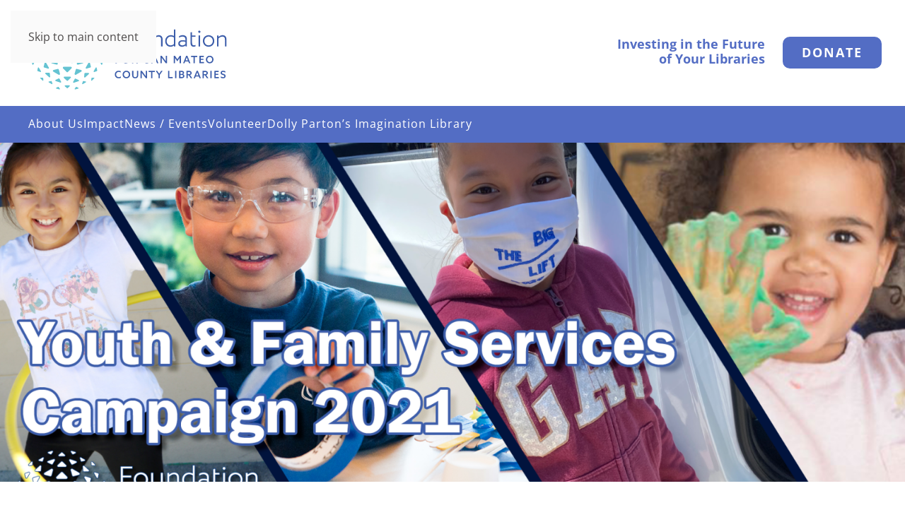

--- FILE ---
content_type: text/html; charset=UTF-8
request_url: https://investinsmcl.org/youth-and-family-sponsors-2021/
body_size: 10753
content:
<!DOCTYPE html>
<html lang="en-US">
    <head>
        <meta charset="UTF-8">
        <meta name="viewport" content="width=device-width, initial-scale=1">
                <meta name='robots' content='index, follow, max-image-preview:large, max-snippet:-1, max-video-preview:-1' />

	<!-- This site is optimized with the Yoast SEO plugin v26.7 - https://yoast.com/wordpress/plugins/seo/ -->
	<title>Youth and Family Sponsors 2021 - Foundation for San Mateo County Libraries</title>
	<link rel="canonical" href="https://investinsmcl.org/youth-and-family-sponsors-2021/" />
	<meta property="og:locale" content="en_US" />
	<meta property="og:type" content="article" />
	<meta property="og:title" content="Youth and Family Sponsors 2021 - Foundation for San Mateo County Libraries" />
	<meta property="og:description" content="Youth and Family Services Campaign We invite local businesses, corporations and foundations to support the Youth and Family Services Campaign. Funds will go to support Big Lift Inspiring Summers camps and Raising A Reader. Below are the four levels of sponsorship. If you are interested in a different level or have a question, please reach [&hellip;]" />
	<meta property="og:url" content="https://investinsmcl.org/youth-and-family-sponsors-2021/" />
	<meta property="og:site_name" content="Foundation for San Mateo County Libraries" />
	<meta property="article:publisher" content="https://www.facebook.com/Foundation-for-San-Mateo-County-Libraries-2139128906176576" />
	<meta property="article:modified_time" content="2021-03-08T23:31:23+00:00" />
	<meta property="og:image" content="https://investinsmcl.org/wp-content/uploads/2018/12/sponsored-library-interactive-airplane-exhibit.jpg" />
	<meta name="twitter:card" content="summary_large_image" />
	<meta name="twitter:label1" content="Est. reading time" />
	<meta name="twitter:data1" content="1 minute" />
	<script type="application/ld+json" class="yoast-schema-graph">{"@context":"https://schema.org","@graph":[{"@type":"WebPage","@id":"https://investinsmcl.org/youth-and-family-sponsors-2021/","url":"https://investinsmcl.org/youth-and-family-sponsors-2021/","name":"Youth and Family Sponsors 2021 - Foundation for San Mateo County Libraries","isPartOf":{"@id":"https://investinsmcl.org/#website"},"datePublished":"2021-03-08T23:27:53+00:00","dateModified":"2021-03-08T23:31:23+00:00","breadcrumb":{"@id":"https://investinsmcl.org/youth-and-family-sponsors-2021/#breadcrumb"},"inLanguage":"en-US","potentialAction":[{"@type":"ReadAction","target":["https://investinsmcl.org/youth-and-family-sponsors-2021/"]}]},{"@type":"BreadcrumbList","@id":"https://investinsmcl.org/youth-and-family-sponsors-2021/#breadcrumb","itemListElement":[{"@type":"ListItem","position":1,"name":"Home","item":"https://investinsmcl.org/"},{"@type":"ListItem","position":2,"name":"Youth and Family Sponsors 2021"}]},{"@type":"WebSite","@id":"https://investinsmcl.org/#website","url":"https://investinsmcl.org/","name":"Foundation for San Mateo County Libraries","description":"Providing resources and support for San Mateo County Libraries","potentialAction":[{"@type":"SearchAction","target":{"@type":"EntryPoint","urlTemplate":"https://investinsmcl.org/?s={search_term_string}"},"query-input":{"@type":"PropertyValueSpecification","valueRequired":true,"valueName":"search_term_string"}}],"inLanguage":"en-US"}]}</script>
	<!-- / Yoast SEO plugin. -->


<link rel="alternate" type="application/rss+xml" title="Foundation for San Mateo County Libraries &raquo; Feed" href="https://investinsmcl.org/feed/" />
<link rel="alternate" type="application/rss+xml" title="Foundation for San Mateo County Libraries &raquo; Comments Feed" href="https://investinsmcl.org/comments/feed/" />
<link rel="alternate" title="oEmbed (JSON)" type="application/json+oembed" href="https://investinsmcl.org/wp-json/oembed/1.0/embed?url=https%3A%2F%2Finvestinsmcl.org%2Fyouth-and-family-sponsors-2021%2F" />
<link rel="alternate" title="oEmbed (XML)" type="text/xml+oembed" href="https://investinsmcl.org/wp-json/oembed/1.0/embed?url=https%3A%2F%2Finvestinsmcl.org%2Fyouth-and-family-sponsors-2021%2F&#038;format=xml" />
<style id='wp-emoji-styles-inline-css'>

	img.wp-smiley, img.emoji {
		display: inline !important;
		border: none !important;
		box-shadow: none !important;
		height: 1em !important;
		width: 1em !important;
		margin: 0 0.07em !important;
		vertical-align: -0.1em !important;
		background: none !important;
		padding: 0 !important;
	}
/*# sourceURL=wp-emoji-styles-inline-css */
</style>
<style id='wp-block-library-inline-css'>
:root{--wp-block-synced-color:#7a00df;--wp-block-synced-color--rgb:122,0,223;--wp-bound-block-color:var(--wp-block-synced-color);--wp-editor-canvas-background:#ddd;--wp-admin-theme-color:#007cba;--wp-admin-theme-color--rgb:0,124,186;--wp-admin-theme-color-darker-10:#006ba1;--wp-admin-theme-color-darker-10--rgb:0,107,160.5;--wp-admin-theme-color-darker-20:#005a87;--wp-admin-theme-color-darker-20--rgb:0,90,135;--wp-admin-border-width-focus:2px}@media (min-resolution:192dpi){:root{--wp-admin-border-width-focus:1.5px}}.wp-element-button{cursor:pointer}:root .has-very-light-gray-background-color{background-color:#eee}:root .has-very-dark-gray-background-color{background-color:#313131}:root .has-very-light-gray-color{color:#eee}:root .has-very-dark-gray-color{color:#313131}:root .has-vivid-green-cyan-to-vivid-cyan-blue-gradient-background{background:linear-gradient(135deg,#00d084,#0693e3)}:root .has-purple-crush-gradient-background{background:linear-gradient(135deg,#34e2e4,#4721fb 50%,#ab1dfe)}:root .has-hazy-dawn-gradient-background{background:linear-gradient(135deg,#faaca8,#dad0ec)}:root .has-subdued-olive-gradient-background{background:linear-gradient(135deg,#fafae1,#67a671)}:root .has-atomic-cream-gradient-background{background:linear-gradient(135deg,#fdd79a,#004a59)}:root .has-nightshade-gradient-background{background:linear-gradient(135deg,#330968,#31cdcf)}:root .has-midnight-gradient-background{background:linear-gradient(135deg,#020381,#2874fc)}:root{--wp--preset--font-size--normal:16px;--wp--preset--font-size--huge:42px}.has-regular-font-size{font-size:1em}.has-larger-font-size{font-size:2.625em}.has-normal-font-size{font-size:var(--wp--preset--font-size--normal)}.has-huge-font-size{font-size:var(--wp--preset--font-size--huge)}.has-text-align-center{text-align:center}.has-text-align-left{text-align:left}.has-text-align-right{text-align:right}.has-fit-text{white-space:nowrap!important}#end-resizable-editor-section{display:none}.aligncenter{clear:both}.items-justified-left{justify-content:flex-start}.items-justified-center{justify-content:center}.items-justified-right{justify-content:flex-end}.items-justified-space-between{justify-content:space-between}.screen-reader-text{border:0;clip-path:inset(50%);height:1px;margin:-1px;overflow:hidden;padding:0;position:absolute;width:1px;word-wrap:normal!important}.screen-reader-text:focus{background-color:#ddd;clip-path:none;color:#444;display:block;font-size:1em;height:auto;left:5px;line-height:normal;padding:15px 23px 14px;text-decoration:none;top:5px;width:auto;z-index:100000}html :where(.has-border-color){border-style:solid}html :where([style*=border-top-color]){border-top-style:solid}html :where([style*=border-right-color]){border-right-style:solid}html :where([style*=border-bottom-color]){border-bottom-style:solid}html :where([style*=border-left-color]){border-left-style:solid}html :where([style*=border-width]){border-style:solid}html :where([style*=border-top-width]){border-top-style:solid}html :where([style*=border-right-width]){border-right-style:solid}html :where([style*=border-bottom-width]){border-bottom-style:solid}html :where([style*=border-left-width]){border-left-style:solid}html :where(img[class*=wp-image-]){height:auto;max-width:100%}:where(figure){margin:0 0 1em}html :where(.is-position-sticky){--wp-admin--admin-bar--position-offset:var(--wp-admin--admin-bar--height,0px)}@media screen and (max-width:600px){html :where(.is-position-sticky){--wp-admin--admin-bar--position-offset:0px}}

/*# sourceURL=wp-block-library-inline-css */
</style><style id='global-styles-inline-css'>
:root{--wp--preset--aspect-ratio--square: 1;--wp--preset--aspect-ratio--4-3: 4/3;--wp--preset--aspect-ratio--3-4: 3/4;--wp--preset--aspect-ratio--3-2: 3/2;--wp--preset--aspect-ratio--2-3: 2/3;--wp--preset--aspect-ratio--16-9: 16/9;--wp--preset--aspect-ratio--9-16: 9/16;--wp--preset--color--black: #000000;--wp--preset--color--cyan-bluish-gray: #abb8c3;--wp--preset--color--white: #ffffff;--wp--preset--color--pale-pink: #f78da7;--wp--preset--color--vivid-red: #cf2e2e;--wp--preset--color--luminous-vivid-orange: #ff6900;--wp--preset--color--luminous-vivid-amber: #fcb900;--wp--preset--color--light-green-cyan: #7bdcb5;--wp--preset--color--vivid-green-cyan: #00d084;--wp--preset--color--pale-cyan-blue: #8ed1fc;--wp--preset--color--vivid-cyan-blue: #0693e3;--wp--preset--color--vivid-purple: #9b51e0;--wp--preset--gradient--vivid-cyan-blue-to-vivid-purple: linear-gradient(135deg,rgb(6,147,227) 0%,rgb(155,81,224) 100%);--wp--preset--gradient--light-green-cyan-to-vivid-green-cyan: linear-gradient(135deg,rgb(122,220,180) 0%,rgb(0,208,130) 100%);--wp--preset--gradient--luminous-vivid-amber-to-luminous-vivid-orange: linear-gradient(135deg,rgb(252,185,0) 0%,rgb(255,105,0) 100%);--wp--preset--gradient--luminous-vivid-orange-to-vivid-red: linear-gradient(135deg,rgb(255,105,0) 0%,rgb(207,46,46) 100%);--wp--preset--gradient--very-light-gray-to-cyan-bluish-gray: linear-gradient(135deg,rgb(238,238,238) 0%,rgb(169,184,195) 100%);--wp--preset--gradient--cool-to-warm-spectrum: linear-gradient(135deg,rgb(74,234,220) 0%,rgb(151,120,209) 20%,rgb(207,42,186) 40%,rgb(238,44,130) 60%,rgb(251,105,98) 80%,rgb(254,248,76) 100%);--wp--preset--gradient--blush-light-purple: linear-gradient(135deg,rgb(255,206,236) 0%,rgb(152,150,240) 100%);--wp--preset--gradient--blush-bordeaux: linear-gradient(135deg,rgb(254,205,165) 0%,rgb(254,45,45) 50%,rgb(107,0,62) 100%);--wp--preset--gradient--luminous-dusk: linear-gradient(135deg,rgb(255,203,112) 0%,rgb(199,81,192) 50%,rgb(65,88,208) 100%);--wp--preset--gradient--pale-ocean: linear-gradient(135deg,rgb(255,245,203) 0%,rgb(182,227,212) 50%,rgb(51,167,181) 100%);--wp--preset--gradient--electric-grass: linear-gradient(135deg,rgb(202,248,128) 0%,rgb(113,206,126) 100%);--wp--preset--gradient--midnight: linear-gradient(135deg,rgb(2,3,129) 0%,rgb(40,116,252) 100%);--wp--preset--font-size--small: 13px;--wp--preset--font-size--medium: 20px;--wp--preset--font-size--large: 36px;--wp--preset--font-size--x-large: 42px;--wp--preset--spacing--20: 0.44rem;--wp--preset--spacing--30: 0.67rem;--wp--preset--spacing--40: 1rem;--wp--preset--spacing--50: 1.5rem;--wp--preset--spacing--60: 2.25rem;--wp--preset--spacing--70: 3.38rem;--wp--preset--spacing--80: 5.06rem;--wp--preset--shadow--natural: 6px 6px 9px rgba(0, 0, 0, 0.2);--wp--preset--shadow--deep: 12px 12px 50px rgba(0, 0, 0, 0.4);--wp--preset--shadow--sharp: 6px 6px 0px rgba(0, 0, 0, 0.2);--wp--preset--shadow--outlined: 6px 6px 0px -3px rgb(255, 255, 255), 6px 6px rgb(0, 0, 0);--wp--preset--shadow--crisp: 6px 6px 0px rgb(0, 0, 0);}:where(.is-layout-flex){gap: 0.5em;}:where(.is-layout-grid){gap: 0.5em;}body .is-layout-flex{display: flex;}.is-layout-flex{flex-wrap: wrap;align-items: center;}.is-layout-flex > :is(*, div){margin: 0;}body .is-layout-grid{display: grid;}.is-layout-grid > :is(*, div){margin: 0;}:where(.wp-block-columns.is-layout-flex){gap: 2em;}:where(.wp-block-columns.is-layout-grid){gap: 2em;}:where(.wp-block-post-template.is-layout-flex){gap: 1.25em;}:where(.wp-block-post-template.is-layout-grid){gap: 1.25em;}.has-black-color{color: var(--wp--preset--color--black) !important;}.has-cyan-bluish-gray-color{color: var(--wp--preset--color--cyan-bluish-gray) !important;}.has-white-color{color: var(--wp--preset--color--white) !important;}.has-pale-pink-color{color: var(--wp--preset--color--pale-pink) !important;}.has-vivid-red-color{color: var(--wp--preset--color--vivid-red) !important;}.has-luminous-vivid-orange-color{color: var(--wp--preset--color--luminous-vivid-orange) !important;}.has-luminous-vivid-amber-color{color: var(--wp--preset--color--luminous-vivid-amber) !important;}.has-light-green-cyan-color{color: var(--wp--preset--color--light-green-cyan) !important;}.has-vivid-green-cyan-color{color: var(--wp--preset--color--vivid-green-cyan) !important;}.has-pale-cyan-blue-color{color: var(--wp--preset--color--pale-cyan-blue) !important;}.has-vivid-cyan-blue-color{color: var(--wp--preset--color--vivid-cyan-blue) !important;}.has-vivid-purple-color{color: var(--wp--preset--color--vivid-purple) !important;}.has-black-background-color{background-color: var(--wp--preset--color--black) !important;}.has-cyan-bluish-gray-background-color{background-color: var(--wp--preset--color--cyan-bluish-gray) !important;}.has-white-background-color{background-color: var(--wp--preset--color--white) !important;}.has-pale-pink-background-color{background-color: var(--wp--preset--color--pale-pink) !important;}.has-vivid-red-background-color{background-color: var(--wp--preset--color--vivid-red) !important;}.has-luminous-vivid-orange-background-color{background-color: var(--wp--preset--color--luminous-vivid-orange) !important;}.has-luminous-vivid-amber-background-color{background-color: var(--wp--preset--color--luminous-vivid-amber) !important;}.has-light-green-cyan-background-color{background-color: var(--wp--preset--color--light-green-cyan) !important;}.has-vivid-green-cyan-background-color{background-color: var(--wp--preset--color--vivid-green-cyan) !important;}.has-pale-cyan-blue-background-color{background-color: var(--wp--preset--color--pale-cyan-blue) !important;}.has-vivid-cyan-blue-background-color{background-color: var(--wp--preset--color--vivid-cyan-blue) !important;}.has-vivid-purple-background-color{background-color: var(--wp--preset--color--vivid-purple) !important;}.has-black-border-color{border-color: var(--wp--preset--color--black) !important;}.has-cyan-bluish-gray-border-color{border-color: var(--wp--preset--color--cyan-bluish-gray) !important;}.has-white-border-color{border-color: var(--wp--preset--color--white) !important;}.has-pale-pink-border-color{border-color: var(--wp--preset--color--pale-pink) !important;}.has-vivid-red-border-color{border-color: var(--wp--preset--color--vivid-red) !important;}.has-luminous-vivid-orange-border-color{border-color: var(--wp--preset--color--luminous-vivid-orange) !important;}.has-luminous-vivid-amber-border-color{border-color: var(--wp--preset--color--luminous-vivid-amber) !important;}.has-light-green-cyan-border-color{border-color: var(--wp--preset--color--light-green-cyan) !important;}.has-vivid-green-cyan-border-color{border-color: var(--wp--preset--color--vivid-green-cyan) !important;}.has-pale-cyan-blue-border-color{border-color: var(--wp--preset--color--pale-cyan-blue) !important;}.has-vivid-cyan-blue-border-color{border-color: var(--wp--preset--color--vivid-cyan-blue) !important;}.has-vivid-purple-border-color{border-color: var(--wp--preset--color--vivid-purple) !important;}.has-vivid-cyan-blue-to-vivid-purple-gradient-background{background: var(--wp--preset--gradient--vivid-cyan-blue-to-vivid-purple) !important;}.has-light-green-cyan-to-vivid-green-cyan-gradient-background{background: var(--wp--preset--gradient--light-green-cyan-to-vivid-green-cyan) !important;}.has-luminous-vivid-amber-to-luminous-vivid-orange-gradient-background{background: var(--wp--preset--gradient--luminous-vivid-amber-to-luminous-vivid-orange) !important;}.has-luminous-vivid-orange-to-vivid-red-gradient-background{background: var(--wp--preset--gradient--luminous-vivid-orange-to-vivid-red) !important;}.has-very-light-gray-to-cyan-bluish-gray-gradient-background{background: var(--wp--preset--gradient--very-light-gray-to-cyan-bluish-gray) !important;}.has-cool-to-warm-spectrum-gradient-background{background: var(--wp--preset--gradient--cool-to-warm-spectrum) !important;}.has-blush-light-purple-gradient-background{background: var(--wp--preset--gradient--blush-light-purple) !important;}.has-blush-bordeaux-gradient-background{background: var(--wp--preset--gradient--blush-bordeaux) !important;}.has-luminous-dusk-gradient-background{background: var(--wp--preset--gradient--luminous-dusk) !important;}.has-pale-ocean-gradient-background{background: var(--wp--preset--gradient--pale-ocean) !important;}.has-electric-grass-gradient-background{background: var(--wp--preset--gradient--electric-grass) !important;}.has-midnight-gradient-background{background: var(--wp--preset--gradient--midnight) !important;}.has-small-font-size{font-size: var(--wp--preset--font-size--small) !important;}.has-medium-font-size{font-size: var(--wp--preset--font-size--medium) !important;}.has-large-font-size{font-size: var(--wp--preset--font-size--large) !important;}.has-x-large-font-size{font-size: var(--wp--preset--font-size--x-large) !important;}
/*# sourceURL=global-styles-inline-css */
</style>

<style id='classic-theme-styles-inline-css'>
/*! This file is auto-generated */
.wp-block-button__link{color:#fff;background-color:#32373c;border-radius:9999px;box-shadow:none;text-decoration:none;padding:calc(.667em + 2px) calc(1.333em + 2px);font-size:1.125em}.wp-block-file__button{background:#32373c;color:#fff;text-decoration:none}
/*# sourceURL=/wp-includes/css/classic-themes.min.css */
</style>
<link rel='stylesheet' id='wp-components-css' href='https://investinsmcl.org/wp-includes/css/dist/components/style.min.css?ver=6.9' media='all' />
<link rel='stylesheet' id='wp-preferences-css' href='https://investinsmcl.org/wp-includes/css/dist/preferences/style.min.css?ver=6.9' media='all' />
<link rel='stylesheet' id='wp-block-editor-css' href='https://investinsmcl.org/wp-includes/css/dist/block-editor/style.min.css?ver=6.9' media='all' />
<link rel='stylesheet' id='popup-maker-block-library-style-css' href='https://investinsmcl.org/wp-content/plugins/popup-maker/dist/packages/block-library-style.css?ver=dbea705cfafe089d65f1' media='all' />
<link rel='stylesheet' id='widgetopts-styles-css' href='https://investinsmcl.org/wp-content/plugins/widget-options/assets/css/widget-options.css?ver=4.1.3' media='all' />
<link href="https://investinsmcl.org/wp-content/themes/yootheme/css/theme.1.css?ver=1768458232" rel="stylesheet">
<link rel="https://api.w.org/" href="https://investinsmcl.org/wp-json/" /><link rel="alternate" title="JSON" type="application/json" href="https://investinsmcl.org/wp-json/wp/v2/pages/1262" /><link rel="EditURI" type="application/rsd+xml" title="RSD" href="https://investinsmcl.org/xmlrpc.php?rsd" />
<link rel='shortlink' href='https://investinsmcl.org/?p=1262' />
<meta name="generator" content="Rogue Website"><!-- HFCM by 99 Robots - Snippet # 1: MailChimp email signup -->
<script id="mcjs">!function(c,h,i,m,p){m=c.createElement(h),p=c.getElementsByTagName(h)[0],m.async=1,m.src=i,p.parentNode.insertBefore(m,p)}(document,"script","https://chimpstatic.com/mcjs-connected/js/users/1cf43165f7be60a135056797b/1260eb949c99668ad0df0dadb.js");</script>
<!-- /end HFCM by 99 Robots -->
<link rel="icon" href="/wp-content/uploads/favicon.png" sizes="any">
<link rel="apple-touch-icon" href="/wp-content/uploads/apple-touch-icon.png"><script src="https://investinsmcl.org/wp-content/themes/yootheme/vendor/assets/uikit/dist/js/uikit.min.js?ver=5.0.2"></script>
<script src="https://investinsmcl.org/wp-content/themes/yootheme/vendor/assets/uikit/dist/js/uikit-icons-juno.min.js?ver=5.0.2"></script>
<script src="https://investinsmcl.org/wp-content/themes/yootheme/assets/site/js/theme.js?ver=5.0.2"></script>
<script>window.yootheme ||= {}; yootheme.theme = {"i18n":{"close":{"label":"Close","0":"yootheme"},"totop":{"label":"Back to top","0":"yootheme"},"marker":{"label":"Open","0":"yootheme"},"navbarToggleIcon":{"label":"Open menu","0":"yootheme"},"paginationPrevious":{"label":"Previous page","0":"yootheme"},"paginationNext":{"label":"Next page","0":"yootheme"},"searchIcon":{"toggle":"Open Search","submit":"Submit Search"},"slider":{"next":"Next slide","previous":"Previous slide","slideX":"Slide %s","slideLabel":"%s of %s"},"slideshow":{"next":"Next slide","previous":"Previous slide","slideX":"Slide %s","slideLabel":"%s of %s"},"lightboxPanel":{"next":"Next slide","previous":"Previous slide","slideLabel":"%s of %s","close":"Close"}}};</script>
<script>UIkit.util.ready(function() {
    let {$: e, $$: t} = UIkit.util, i = t(".uk-slideshow-items .el-item");
    t(i).forEach(e => {
        if (url = e.querySelector(".el-link")?.getAttribute("href")) {
            var t = document.createElement("a");
            t.classList.add("link-wrapper"), t.setAttribute("href", url), e.parentNode.insertBefore(t, e), t.appendChild(e)
        }
    })
});</script><script>
/* Google tag (gtag.js) */
window.dataLayer = window.dataLayer || [];

function gtag(){ dataLayer.push(arguments); }
function gtagConsent(consent) {
    const ads = consent?.hasConsent('marketing.google_ads') ? 'granted' : 'denied';
    const analytics = consent?.hasConsent('statistics.google_analytics') ? 'granted' : 'denied';
    return { ad_storage: ads, ad_user_data: ads, ad_personalization: ads, analytics_storage: analytics };
}

gtag('js', new Date());
gtag('config', 'UA-138677812-1');
gtag('consent', 'default', gtagConsent());

document.addEventListener('yootheme:consent.init', ({detail}) => gtag('consent', 'update', gtagConsent(detail)));
document.addEventListener('yootheme:consent.change', ({detail}) => gtag('consent', 'update', gtagConsent(detail)));
</script>
<script data-category="statistics.google_analytics marketing.google_ads" src="https://www.googletagmanager.com/gtag/js?id=UA-138677812-1" async></script>
    </head>
    <body class="wp-singular page-template-default page page-id-1262 wp-theme-yootheme wp-child-theme-yootheme-foundation ">

        
        <div class="uk-hidden-visually uk-notification uk-notification-top-left uk-width-auto">
            <div class="uk-notification-message">
                <a href="#tm-main" class="uk-link-reset">Skip to main content</a>
            </div>
        </div>

        
        
        <div class="tm-page">

                        


<header class="tm-header-mobile uk-hidden@m">


    
        <div class="uk-navbar-container">

            <div class="uk-container uk-container-expand">
                <nav class="uk-navbar" uk-navbar="{&quot;align&quot;:&quot;left&quot;,&quot;container&quot;:&quot;.tm-header-mobile&quot;,&quot;boundary&quot;:&quot;.tm-header-mobile .uk-navbar-container&quot;,&quot;target-y&quot;:&quot;.tm-header-mobile .uk-navbar-container&quot;,&quot;dropbar&quot;:true,&quot;dropbar-anchor&quot;:&quot;.tm-header-mobile .uk-navbar-container&quot;,&quot;dropbar-transparent-mode&quot;:&quot;remove&quot;}">

                                        <div class="uk-navbar-left ">

                        
                                                    <a uk-toggle href="#tm-dialog-mobile" class="uk-navbar-toggle">

        
        <div uk-navbar-toggle-icon></div>

        
    </a>                        
                        
                    </div>
                    
                                        <div class="uk-navbar-center">

                                                    <a href="https://investinsmcl.org/" aria-label="Back to home" class="uk-logo uk-navbar-item">
    <img src="/wp-content/uploads/logo-Foundation-for-San-Mateo-County-Libraries.svg" width="285" height="110" alt="Foundation for San Mateo County Libraries"></a>                        
                        
                    </div>
                    
                    
                </nav>
            </div>

        </div>

    



        <div id="tm-dialog-mobile" uk-offcanvas="container: true; overlay: true" mode="slide">
        <div class="uk-offcanvas-bar uk-flex uk-flex-column">

                        <button class="uk-offcanvas-close uk-close-large" type="button" uk-close uk-toggle="cls: uk-close-large; mode: media; media: @s"></button>
            
                        <div class="uk-margin-auto-bottom">
                
<div class="uk-panel widget widget_nav_menu" id="nav_menu-6">

    
    
<ul class="uk-nav uk-nav-default">
    
	<li class="menu-item menu-item-type-post_type menu-item-object-page menu-item-has-children uk-parent"><a href="https://investinsmcl.org/about/" rel="Who We Are">About Us</a>
	<ul class="uk-nav-sub">

		<li class="menu-item menu-item-type-post_type menu-item-object-page"><a href="https://investinsmcl.org/about/" rel="About Us">Mission / Vision / Board of Directors</a></li>
		<li class="menu-item menu-item-type-post_type menu-item-object-page"><a href="https://investinsmcl.org/san-mateo-county-libraries/">San Mateo County Libraries</a></li></ul></li>
	<li class="menu-item menu-item-type-post_type menu-item-object-page menu-item-has-children uk-parent"><a href="https://investinsmcl.org/funded-projects/">Impact</a>
	<ul class="uk-nav-sub">

		<li class="menu-item menu-item-type-post_type menu-item-object-page"><a href="https://investinsmcl.org/funded-projects/">Funded Projects</a></li>
		<li class="menu-item menu-item-type-post_type menu-item-object-page"><a href="https://investinsmcl.org/supporters/">Supporters</a></li></ul></li>
	<li class="menu-item menu-item-type-post_type menu-item-object-page menu-item-has-children uk-parent"><a href="https://investinsmcl.org/newsletter/">News / Events</a>
	<ul class="uk-nav-sub">

		<li class="menu-item menu-item-type-post_type menu-item-object-page"><a href="https://investinsmcl.org/newsletter/">Newsletter</a></li></ul></li>
	<li class="menu-item menu-item-type-post_type menu-item-object-page menu-item-has-children uk-parent"><a href="https://investinsmcl.org/volunteer/" rel="Get Involved">Volunteer</a>
	<ul class="uk-nav-sub">

		<li class="menu-item menu-item-type-post_type menu-item-object-page"><a href="https://investinsmcl.org/volunteer/">Volunteer</a></li></ul></li>
	<li class="menu-item menu-item-type-post_type menu-item-object-page"><a href="https://investinsmcl.org/sanmateoimaginationlibrary/">Dolly Parton’s Imagination Library</a></li></ul>

</div>
            </div>
            
            
        </div>
    </div>
    
    
    

</header>




<header class="tm-header uk-visible@m">






        <div class="tm-headerbar-default tm-headerbar tm-headerbar-top">
        <div class="uk-container">

                        <div class="uk-grid uk-grid-medium uk-child-width-auto uk-flex-middle">
                <div class="">
            
                                        <a href="https://investinsmcl.org/" aria-label="Back to home" class="uk-logo">
    <img src="/wp-content/uploads/logo-Foundation-for-San-Mateo-County-Libraries.svg" width="285" height="110" alt="Foundation for San Mateo County Libraries"></a>                    
                            </div>
                <div class="uk-margin-auto-left">

                    
<div class="uk-panel widget widget_builderwidget" id="builderwidget-4">

    
    <style class="uk-margin-remove-adjacent">#builderwidget-4\#0 .el-title{font-size:18px; font-weight:700; line-height:1.2;}</style>
<div class="uk-grid-margin uk-grid tm-grid-expand uk-child-width-1-1">
    
        
<div class="uk-width-1-1">
    
        
            
            
            
                
                    
<div class="uk-panel uk-margin-remove-first-child uk-margin uk-width-large uk-text-right" id="builderwidget-4#0">
    
        
            
                
            
            
                                                
                
                    
<div class="uk-child-width-expand uk-grid-medium uk-margin-top" uk-grid>    <div class="uk-width-2-3 uk-margin-remove-first-child">
        
                <div class="el-title uk-h4 uk-link-reset uk-margin-top uk-margin-remove-bottom">                        <a href="/donate">Investing in the Future<br />of Your Libraries</a>                    </div>        
        
        </div>    <div class="uk-margin-remove-first-child">    
        
        
        
        
                <div class="uk-margin-top"><a href="/donate" class="el-link uk-button uk-button-primary">DONATE</a></div>        
    </div></div>
                
                
            
        
    
</div>
                
            
        
    
</div>
    
</div>
</div>

                </div>
            </div>
            
        </div>
    </div>
    
    
                <div uk-sticky media="@m" show-on-up animation="uk-animation-slide-top" cls-active="uk-navbar-sticky" sel-target=".uk-navbar-container">
        
            <div class="uk-navbar-container">

                <div class="uk-container">
                    <nav class="uk-navbar uk-flex-auto" uk-navbar="{&quot;align&quot;:&quot;left&quot;,&quot;container&quot;:&quot;.tm-header &gt; [uk-sticky]&quot;,&quot;boundary&quot;:&quot;.tm-header .uk-navbar-container&quot;,&quot;target-y&quot;:&quot;.tm-header .uk-navbar-container&quot;,&quot;dropbar&quot;:true,&quot;delay-hide&quot;:&quot;200&quot;,&quot;dropbar-anchor&quot;:&quot;.tm-header .uk-navbar-container&quot;,&quot;dropbar-transparent-mode&quot;:&quot;remove&quot;}">

                                                <div class="uk-navbar-left ">

                                                        
<ul class="uk-navbar-nav">
    
	<li class="menu-item menu-item-type-post_type menu-item-object-page menu-item-has-children uk-parent"><a href="https://investinsmcl.org/about/" rel="Who We Are">About Us</a>
	<div class="uk-drop uk-navbar-dropdown"><div><ul class="uk-nav uk-navbar-dropdown-nav">

		<li class="menu-item menu-item-type-post_type menu-item-object-page"><a href="https://investinsmcl.org/about/" rel="About Us">Mission / Vision / Board of Directors</a></li>
		<li class="menu-item menu-item-type-post_type menu-item-object-page"><a href="https://investinsmcl.org/san-mateo-county-libraries/">San Mateo County Libraries</a></li></ul></div></div></li>
	<li class="menu-item menu-item-type-post_type menu-item-object-page menu-item-has-children uk-parent"><a href="https://investinsmcl.org/funded-projects/">Impact</a>
	<div class="uk-drop uk-navbar-dropdown"><div><ul class="uk-nav uk-navbar-dropdown-nav">

		<li class="menu-item menu-item-type-post_type menu-item-object-page"><a href="https://investinsmcl.org/funded-projects/">Funded Projects</a></li>
		<li class="menu-item menu-item-type-post_type menu-item-object-page"><a href="https://investinsmcl.org/supporters/">Supporters</a></li></ul></div></div></li>
	<li class="menu-item menu-item-type-post_type menu-item-object-page menu-item-has-children uk-parent"><a href="https://investinsmcl.org/newsletter/">News / Events</a>
	<div class="uk-drop uk-navbar-dropdown"><div><ul class="uk-nav uk-navbar-dropdown-nav">

		<li class="menu-item menu-item-type-post_type menu-item-object-page"><a href="https://investinsmcl.org/newsletter/">Newsletter</a></li></ul></div></div></li>
	<li class="menu-item menu-item-type-post_type menu-item-object-page menu-item-has-children uk-parent"><a href="https://investinsmcl.org/volunteer/" rel="Get Involved">Volunteer</a>
	<div class="uk-drop uk-navbar-dropdown"><div><ul class="uk-nav uk-navbar-dropdown-nav">

		<li class="menu-item menu-item-type-post_type menu-item-object-page"><a href="https://investinsmcl.org/volunteer/">Volunteer</a></li></ul></div></div></li>
	<li class="menu-item menu-item-type-post_type menu-item-object-page"><a href="https://investinsmcl.org/sanmateoimaginationlibrary/">Dolly Parton’s Imagination Library</a></li></ul>
                            
                            
                        </div>
                        
                        
                    </nav>
                </div>

            </div>

                </div>
        
    




</header>

            
            
            <main id="tm-main">

                <!-- Builder #page -->
<div class="top-image uk-section-muted">
        <div class="uk-background-norepeat uk-background-cover uk-background-center-center uk-section" data-srcset="/wp-content/uploads/yootheme/cache/ec/ecbac9fe.png?src=wp-content/uploads/Youth-and-Family-Services-Banner-2.png&amp;thumbnail=768,402,&amp;hash=4ba44513 768w, /wp-content/uploads/yootheme/cache/b5/b5949d31.png?src=wp-content/uploads/Youth-and-Family-Services-Banner-2.png&amp;thumbnail=1024,536,&amp;hash=c2e271f1 1024w, /wp-content/uploads/yootheme/cache/79/799937e2.png?src=wp-content/uploads/Youth-and-Family-Services-Banner-2.png&amp;thumbnail=1366,715,&amp;hash=10654f93 1366w, /wp-content/uploads/yootheme/cache/7d/7d8e4d41.png?src=wp-content/uploads/Youth-and-Family-Services-Banner-2.png&amp;thumbnail=1600,837,&amp;hash=7c16b4a3 1600w, /wp-content/uploads/yootheme/cache/7d/7d6849c1.png?src=wp-content/uploads/Youth-and-Family-Services-Banner-2.png&amp;thumbnail=1820,952,&amp;hash=2532f040 1820w" data-sizes="(max-aspect-ratio: 1820/952) 191vh" data-src="/wp-content/uploads/yootheme/cache/7d/7d6849c1.png?src=wp-content/uploads/Youth-and-Family-Services-Banner-2.png&amp;thumbnail=1820,952,&amp;hash=2532f040" uk-img>    
        
        
        
            
                                <div class="uk-container">                
                    
<div class="uk-grid-margin uk-grid tm-grid-expand uk-child-width-1-1">
    
        
<div class="uk-width-1-1@m">
    
        
            
            
            
                
                    
                
            
        
    
</div>
    
</div>
                                </div>                
            
        
        </div>
    
</div>
<div class="uk-section-default uk-section">
    
        
        
        
            
                                <div class="uk-container">                
                    
<div class="uk-grid-margin uk-grid tm-grid-expand">
    
        
<div class="uk-width-expand@m">
    
        
            
            
            
                
                    
<h1>
    
        
                    Youth and Family Services Campaign        
        
    
</h1>
<h2>
    
        
                    We invite local businesses, corporations and foundations to support the Youth and Family Services Campaign. Funds will go to support Big Lift Inspiring Summers camps and Raising A Reader.        
        
    
</h2><div class="uk-panel uk-margin-remove-top uk-margin-bottom"><p>Below are the four levels of sponsorship. If you are interested in a different level or have a question, please reach out to <a href="mailto:info@investinsmcl.org">info@investinsmcl.org</a>. </p>
<p><b>Platinum $10,000</b></p>
<ul>
<li><span style="font-weight: 400;">Name and Logo listed in all future updates campaign updates (print and email)</span></li>
<li>Name and Logo listed on Foundation for San Mateo County Libraries website</li>
<li>Acknowledgement/promotion on social media 4 times during the yearlong campaign</li>
<li>Acknowledgement with logo in annual Gratitude report</li>
</ul>
<p><b>Gold $5,000</b></p>
<ul>
<li><span style="font-weight: 400;">Name listed in all future updates campaign updates (print and email)</span></li>
<li><span style="font-weight: 400;">Name and Logo listed on Foundation for San Mateo County Libraries website </span></li>
<li>Acknowledgement/promotion on social media 3 times during the yearlong the campaign</li>
<li>Acknowledgement in annual Gratitude report</li>
</ul>
<p><b>Silver $2,500 </b></p>
<ul>
<li><span style="font-weight: 400;">Name listed in at least 2 future updates campaign updates (print and email)</span></li>
<li><span style="font-weight: 400;">Name listed on Foundation for San Mateo County Libraries website</span></li>
<li>Acknowledgement/promotion on social media at least 1 time during the yearlong campaign</li>
<li>Acknowledgement in annual Gratitude report</li>
</ul>
<p><b>Bronze $1,000</b></p>
<ul>
<li><span style="font-weight: 400;">Name listed in at least 1 future updates campaign updates (print and email)</span></li>
<li><span style="font-weight: 400;">Name listed on Foundation for San Mateo County Libraries website</span></li>
<li>Acknowledgement in annual Gratitude report</li>
</ul>
<p> </p></div><div><script src="https://s3-us-west-2.amazonaws.com/bloomerang-public-cdn/foundationforsanmateocountylibraries/.widget-js/21111810.js" type="text/javascript"></script></div>
<div class="uk-margin">
        <img decoding="async" class="el-image" src="/wp-content/uploads/2018/12/sponsored-library-interactive-airplane-exhibit.jpg" alt="sponsored childrens&#039; library interactive airplane exhibit" loading="lazy" width="1200" height="575" srcset="/wp-content/uploads/yootheme/cache/94/9403fd5c.jpg?src=wp-content/uploads/2018/12/sponsored-library-interactive-airplane-exhibit.jpg&amp;thumbnail=768,368,&amp;hash=c6624ff7 768w, /wp-content/uploads/yootheme/cache/41/41226e3c.jpg?src=wp-content/uploads/2018/12/sponsored-library-interactive-airplane-exhibit.jpg&amp;thumbnail=1024,491,&amp;hash=2fa6ab96 1024w, /wp-content/uploads/2018/12/sponsored-library-interactive-airplane-exhibit.jpg 1200w" sizes="(min-width: 1200px) 1200px">    
    
</div>
                
            
        
    
</div>
    
</div>
                                </div>                
            
        
    
</div>        
            </main>

            
                        <footer>
                <!-- Builder #footer --><style class="uk-margin-remove-adjacent">@media (min-width: 960px){#footer\#0{font-size:40px!important;}}#footer\#1{margin-top:-20px;}#footer\#1 h3,#footer\#1 .consent{display:none;}#footer\#1 input{border-radius:8px; padding:6px;}#footer\#1 label{color:#fff; font-size:.9em;}#footer\#1 .btn-submit{color: #536DC4; font-weight:bold; font-size:16px; text-transform:uppercase; padding:3px 20px; margin-top:20px;}#footer\#2 .uk-grid-small>*:not(.uk-first-column){padding-left: 10px;}@media (min-width: 960px){#footer\#3{font-size:40px!important;}}c</style>
<div class="footer-contact uk-section-primary uk-section">
    
        
        
        
            
                                <div class="uk-container">                
                    
<div class="uk-grid-margin uk-grid tm-grid-expand" uk-grid>
    
        
<div class="uk-light uk-width-1-2@m">
    
        
            
            
            
                
                    
<h3 class="uk-margin-remove-bottom" id="footer#0">
    
        
                    Stay Informed        
        
    
</h3><div class="uk-panel footer-subscribe-text uk-margin-remove-top uk-margin-bottom"><p>Subscribe to receive our email announcements and invitations.</p></div>
<div class="uk-panel footer-subscribe-form widget widget_custom_html" id="footer#1">
    
    <div class="textwidget custom-html-widget"><script src="https://s3-us-west-2.amazonaws.com/bloomerang-public-cdn/foundationforsanmateocountylibraries/.widget-js/466944.js" type="text/javascript"></script></div>
</div>
<div id="footer#2" class="uk-margin" uk-scrollspy="target: [uk-scrollspy-class];">    <ul class="uk-child-width-auto uk-grid-small uk-flex-inline uk-flex-middle" uk-grid>
            <li class="el-item">
<a class="el-link uk-icon-button" href="https://www.facebook.com/FoundationSMCL" target="_blank"><span uk-icon="icon: facebook;"></span></a></li>
            <li class="el-item">
<a class="el-link uk-icon-button" href="https://www.linkedin.com/company/foundationforsmcl/" target="_blank"><span uk-icon="icon: linkedin;"></span></a></li>
            <li class="el-item">
<a class="el-link uk-icon-button" href="https://instagram.com/foundationsmcl" target="_blank"><span uk-icon="icon: instagram;"></span></a></li>
            <li class="el-item">
<a class="el-link uk-icon-button" href="https://twitter.com/foundationsmcl" target="_blank"><span uk-icon="icon: twitter;"></span></a></li>
    
    </ul></div>
                
            
        
    
</div>
<div class="uk-light uk-width-1-2@m">
    
        
            
            
            
                
                    
<h3 class="uk-margin-remove-bottom" id="footer#3">
    
        
                    Contact Us        
        
    
</h3><div class="uk-panel uk-margin-remove-top uk-margin-bottom"><p>Foundation for San Mateo County Libraries<br />(650) 275-5806<br /><a href="mailto:info@investinsmcl.org">info@investinsmcl.org</a><br />125 Lessingia Court<br />San Mateo, CA 94402</p>
<p>We support 11 communities and unincorporated San Mateo County. <a style="text-decoration: underline;" href="/san-mateo-county-libraries/">Learn more.</a><br />Donations to libraries not part of this list should be made through those libraries' dedicated fundraising organizations.</p></div><div><div style="max-width:100px;"><a href=https://www.guidestar.org/profile/83-1472500 target="_blank"><img src=https://widgets.guidestar.org/gximage2?o=9771965&l=v4 /></a></div></div>
                
            
        
    
</div>
    
</div>
                                </div>                
            
        
    
</div>
<div class="uk-section-default uk-section uk-section-small">
    
        
        
        
            
                                <div class="uk-container">                
                    
<div class="uk-grid-margin uk-grid tm-grid-expand" uk-grid>
    
        
<div class="uk-width-1-4@m">
    
        
            
            
            
                
                    
<div class="uk-margin">
        <a class="el-link" href="/index.php"><img class="el-image" src="/wp-content/uploads/logo-Foundation-for-San-Mateo-County-Libraries.svg" alt="Foundation for San Mateo County Libraries" loading="lazy" width="190" height="73"></a>    
    
</div>
                
            
        
    
</div>
<div class="uk-width-3-4@m">
    
        
            
            
            
                
                    <div class="uk-panel uk-text-small copyright uk-margin" id="footer#4"><p class="uk-margin-small-bottom" style="margin-top: 5px;">Foundation for San Mateo County Libraries is a registered 501(c)(3) nonprofit. All donations are tax-deductible as allowed by law. <br />Tax ID: 83-1472500<br />
The Foundation for San Mateo County Libraries is not affiliated with San Mateo Public Library Foundation and San Mateo Public Library is not one of the member libraries that it aims to support. </p>
<p class="uk-margin-remove">© <script type="text/javascript">var year = new Date();document.write(year.getFullYear());</script> Foundation for San Mateo County Libraries. All rights reserved.</p></div>
                
            
        
    
</div>
    
</div>
                                </div>                
            
        
    
</div>            </footer>
            
        </div>

        
        <script type="speculationrules">
{"prefetch":[{"source":"document","where":{"and":[{"href_matches":"/*"},{"not":{"href_matches":["/wp-*.php","/wp-admin/*","/wp-content/uploads/*","/wp-content/*","/wp-content/plugins/*","/wp-content/themes/yootheme-foundation/*","/wp-content/themes/yootheme/*","/*\\?(.+)"]}},{"not":{"selector_matches":"a[rel~=\"nofollow\"]"}},{"not":{"selector_matches":".no-prefetch, .no-prefetch a"}}]},"eagerness":"conservative"}]}
</script>
<script id="wp-emoji-settings" type="application/json">
{"baseUrl":"https://s.w.org/images/core/emoji/17.0.2/72x72/","ext":".png","svgUrl":"https://s.w.org/images/core/emoji/17.0.2/svg/","svgExt":".svg","source":{"concatemoji":"https://investinsmcl.org/wp-includes/js/wp-emoji-release.min.js?ver=6.9"}}
</script>
<script type="module">
/*! This file is auto-generated */
const a=JSON.parse(document.getElementById("wp-emoji-settings").textContent),o=(window._wpemojiSettings=a,"wpEmojiSettingsSupports"),s=["flag","emoji"];function i(e){try{var t={supportTests:e,timestamp:(new Date).valueOf()};sessionStorage.setItem(o,JSON.stringify(t))}catch(e){}}function c(e,t,n){e.clearRect(0,0,e.canvas.width,e.canvas.height),e.fillText(t,0,0);t=new Uint32Array(e.getImageData(0,0,e.canvas.width,e.canvas.height).data);e.clearRect(0,0,e.canvas.width,e.canvas.height),e.fillText(n,0,0);const a=new Uint32Array(e.getImageData(0,0,e.canvas.width,e.canvas.height).data);return t.every((e,t)=>e===a[t])}function p(e,t){e.clearRect(0,0,e.canvas.width,e.canvas.height),e.fillText(t,0,0);var n=e.getImageData(16,16,1,1);for(let e=0;e<n.data.length;e++)if(0!==n.data[e])return!1;return!0}function u(e,t,n,a){switch(t){case"flag":return n(e,"\ud83c\udff3\ufe0f\u200d\u26a7\ufe0f","\ud83c\udff3\ufe0f\u200b\u26a7\ufe0f")?!1:!n(e,"\ud83c\udde8\ud83c\uddf6","\ud83c\udde8\u200b\ud83c\uddf6")&&!n(e,"\ud83c\udff4\udb40\udc67\udb40\udc62\udb40\udc65\udb40\udc6e\udb40\udc67\udb40\udc7f","\ud83c\udff4\u200b\udb40\udc67\u200b\udb40\udc62\u200b\udb40\udc65\u200b\udb40\udc6e\u200b\udb40\udc67\u200b\udb40\udc7f");case"emoji":return!a(e,"\ud83e\u1fac8")}return!1}function f(e,t,n,a){let r;const o=(r="undefined"!=typeof WorkerGlobalScope&&self instanceof WorkerGlobalScope?new OffscreenCanvas(300,150):document.createElement("canvas")).getContext("2d",{willReadFrequently:!0}),s=(o.textBaseline="top",o.font="600 32px Arial",{});return e.forEach(e=>{s[e]=t(o,e,n,a)}),s}function r(e){var t=document.createElement("script");t.src=e,t.defer=!0,document.head.appendChild(t)}a.supports={everything:!0,everythingExceptFlag:!0},new Promise(t=>{let n=function(){try{var e=JSON.parse(sessionStorage.getItem(o));if("object"==typeof e&&"number"==typeof e.timestamp&&(new Date).valueOf()<e.timestamp+604800&&"object"==typeof e.supportTests)return e.supportTests}catch(e){}return null}();if(!n){if("undefined"!=typeof Worker&&"undefined"!=typeof OffscreenCanvas&&"undefined"!=typeof URL&&URL.createObjectURL&&"undefined"!=typeof Blob)try{var e="postMessage("+f.toString()+"("+[JSON.stringify(s),u.toString(),c.toString(),p.toString()].join(",")+"));",a=new Blob([e],{type:"text/javascript"});const r=new Worker(URL.createObjectURL(a),{name:"wpTestEmojiSupports"});return void(r.onmessage=e=>{i(n=e.data),r.terminate(),t(n)})}catch(e){}i(n=f(s,u,c,p))}t(n)}).then(e=>{for(const n in e)a.supports[n]=e[n],a.supports.everything=a.supports.everything&&a.supports[n],"flag"!==n&&(a.supports.everythingExceptFlag=a.supports.everythingExceptFlag&&a.supports[n]);var t;a.supports.everythingExceptFlag=a.supports.everythingExceptFlag&&!a.supports.flag,a.supports.everything||((t=a.source||{}).concatemoji?r(t.concatemoji):t.wpemoji&&t.twemoji&&(r(t.twemoji),r(t.wpemoji)))});
//# sourceURL=https://investinsmcl.org/wp-includes/js/wp-emoji-loader.min.js
</script>
    </body>
</html>


--- FILE ---
content_type: text/html; charset=utf-8
request_url: https://www.google.com/recaptcha/api2/anchor?ar=1&k=6LepKLoUAAAAAGAfqChT-gc_gN0JUDliiX-uu3Wa&co=aHR0cHM6Ly9pbnZlc3RpbnNtY2wub3JnOjQ0Mw..&hl=en&v=PoyoqOPhxBO7pBk68S4YbpHZ&size=normal&anchor-ms=20000&execute-ms=30000&cb=rveb62b7ah1p
body_size: 49274
content:
<!DOCTYPE HTML><html dir="ltr" lang="en"><head><meta http-equiv="Content-Type" content="text/html; charset=UTF-8">
<meta http-equiv="X-UA-Compatible" content="IE=edge">
<title>reCAPTCHA</title>
<style type="text/css">
/* cyrillic-ext */
@font-face {
  font-family: 'Roboto';
  font-style: normal;
  font-weight: 400;
  font-stretch: 100%;
  src: url(//fonts.gstatic.com/s/roboto/v48/KFO7CnqEu92Fr1ME7kSn66aGLdTylUAMa3GUBHMdazTgWw.woff2) format('woff2');
  unicode-range: U+0460-052F, U+1C80-1C8A, U+20B4, U+2DE0-2DFF, U+A640-A69F, U+FE2E-FE2F;
}
/* cyrillic */
@font-face {
  font-family: 'Roboto';
  font-style: normal;
  font-weight: 400;
  font-stretch: 100%;
  src: url(//fonts.gstatic.com/s/roboto/v48/KFO7CnqEu92Fr1ME7kSn66aGLdTylUAMa3iUBHMdazTgWw.woff2) format('woff2');
  unicode-range: U+0301, U+0400-045F, U+0490-0491, U+04B0-04B1, U+2116;
}
/* greek-ext */
@font-face {
  font-family: 'Roboto';
  font-style: normal;
  font-weight: 400;
  font-stretch: 100%;
  src: url(//fonts.gstatic.com/s/roboto/v48/KFO7CnqEu92Fr1ME7kSn66aGLdTylUAMa3CUBHMdazTgWw.woff2) format('woff2');
  unicode-range: U+1F00-1FFF;
}
/* greek */
@font-face {
  font-family: 'Roboto';
  font-style: normal;
  font-weight: 400;
  font-stretch: 100%;
  src: url(//fonts.gstatic.com/s/roboto/v48/KFO7CnqEu92Fr1ME7kSn66aGLdTylUAMa3-UBHMdazTgWw.woff2) format('woff2');
  unicode-range: U+0370-0377, U+037A-037F, U+0384-038A, U+038C, U+038E-03A1, U+03A3-03FF;
}
/* math */
@font-face {
  font-family: 'Roboto';
  font-style: normal;
  font-weight: 400;
  font-stretch: 100%;
  src: url(//fonts.gstatic.com/s/roboto/v48/KFO7CnqEu92Fr1ME7kSn66aGLdTylUAMawCUBHMdazTgWw.woff2) format('woff2');
  unicode-range: U+0302-0303, U+0305, U+0307-0308, U+0310, U+0312, U+0315, U+031A, U+0326-0327, U+032C, U+032F-0330, U+0332-0333, U+0338, U+033A, U+0346, U+034D, U+0391-03A1, U+03A3-03A9, U+03B1-03C9, U+03D1, U+03D5-03D6, U+03F0-03F1, U+03F4-03F5, U+2016-2017, U+2034-2038, U+203C, U+2040, U+2043, U+2047, U+2050, U+2057, U+205F, U+2070-2071, U+2074-208E, U+2090-209C, U+20D0-20DC, U+20E1, U+20E5-20EF, U+2100-2112, U+2114-2115, U+2117-2121, U+2123-214F, U+2190, U+2192, U+2194-21AE, U+21B0-21E5, U+21F1-21F2, U+21F4-2211, U+2213-2214, U+2216-22FF, U+2308-230B, U+2310, U+2319, U+231C-2321, U+2336-237A, U+237C, U+2395, U+239B-23B7, U+23D0, U+23DC-23E1, U+2474-2475, U+25AF, U+25B3, U+25B7, U+25BD, U+25C1, U+25CA, U+25CC, U+25FB, U+266D-266F, U+27C0-27FF, U+2900-2AFF, U+2B0E-2B11, U+2B30-2B4C, U+2BFE, U+3030, U+FF5B, U+FF5D, U+1D400-1D7FF, U+1EE00-1EEFF;
}
/* symbols */
@font-face {
  font-family: 'Roboto';
  font-style: normal;
  font-weight: 400;
  font-stretch: 100%;
  src: url(//fonts.gstatic.com/s/roboto/v48/KFO7CnqEu92Fr1ME7kSn66aGLdTylUAMaxKUBHMdazTgWw.woff2) format('woff2');
  unicode-range: U+0001-000C, U+000E-001F, U+007F-009F, U+20DD-20E0, U+20E2-20E4, U+2150-218F, U+2190, U+2192, U+2194-2199, U+21AF, U+21E6-21F0, U+21F3, U+2218-2219, U+2299, U+22C4-22C6, U+2300-243F, U+2440-244A, U+2460-24FF, U+25A0-27BF, U+2800-28FF, U+2921-2922, U+2981, U+29BF, U+29EB, U+2B00-2BFF, U+4DC0-4DFF, U+FFF9-FFFB, U+10140-1018E, U+10190-1019C, U+101A0, U+101D0-101FD, U+102E0-102FB, U+10E60-10E7E, U+1D2C0-1D2D3, U+1D2E0-1D37F, U+1F000-1F0FF, U+1F100-1F1AD, U+1F1E6-1F1FF, U+1F30D-1F30F, U+1F315, U+1F31C, U+1F31E, U+1F320-1F32C, U+1F336, U+1F378, U+1F37D, U+1F382, U+1F393-1F39F, U+1F3A7-1F3A8, U+1F3AC-1F3AF, U+1F3C2, U+1F3C4-1F3C6, U+1F3CA-1F3CE, U+1F3D4-1F3E0, U+1F3ED, U+1F3F1-1F3F3, U+1F3F5-1F3F7, U+1F408, U+1F415, U+1F41F, U+1F426, U+1F43F, U+1F441-1F442, U+1F444, U+1F446-1F449, U+1F44C-1F44E, U+1F453, U+1F46A, U+1F47D, U+1F4A3, U+1F4B0, U+1F4B3, U+1F4B9, U+1F4BB, U+1F4BF, U+1F4C8-1F4CB, U+1F4D6, U+1F4DA, U+1F4DF, U+1F4E3-1F4E6, U+1F4EA-1F4ED, U+1F4F7, U+1F4F9-1F4FB, U+1F4FD-1F4FE, U+1F503, U+1F507-1F50B, U+1F50D, U+1F512-1F513, U+1F53E-1F54A, U+1F54F-1F5FA, U+1F610, U+1F650-1F67F, U+1F687, U+1F68D, U+1F691, U+1F694, U+1F698, U+1F6AD, U+1F6B2, U+1F6B9-1F6BA, U+1F6BC, U+1F6C6-1F6CF, U+1F6D3-1F6D7, U+1F6E0-1F6EA, U+1F6F0-1F6F3, U+1F6F7-1F6FC, U+1F700-1F7FF, U+1F800-1F80B, U+1F810-1F847, U+1F850-1F859, U+1F860-1F887, U+1F890-1F8AD, U+1F8B0-1F8BB, U+1F8C0-1F8C1, U+1F900-1F90B, U+1F93B, U+1F946, U+1F984, U+1F996, U+1F9E9, U+1FA00-1FA6F, U+1FA70-1FA7C, U+1FA80-1FA89, U+1FA8F-1FAC6, U+1FACE-1FADC, U+1FADF-1FAE9, U+1FAF0-1FAF8, U+1FB00-1FBFF;
}
/* vietnamese */
@font-face {
  font-family: 'Roboto';
  font-style: normal;
  font-weight: 400;
  font-stretch: 100%;
  src: url(//fonts.gstatic.com/s/roboto/v48/KFO7CnqEu92Fr1ME7kSn66aGLdTylUAMa3OUBHMdazTgWw.woff2) format('woff2');
  unicode-range: U+0102-0103, U+0110-0111, U+0128-0129, U+0168-0169, U+01A0-01A1, U+01AF-01B0, U+0300-0301, U+0303-0304, U+0308-0309, U+0323, U+0329, U+1EA0-1EF9, U+20AB;
}
/* latin-ext */
@font-face {
  font-family: 'Roboto';
  font-style: normal;
  font-weight: 400;
  font-stretch: 100%;
  src: url(//fonts.gstatic.com/s/roboto/v48/KFO7CnqEu92Fr1ME7kSn66aGLdTylUAMa3KUBHMdazTgWw.woff2) format('woff2');
  unicode-range: U+0100-02BA, U+02BD-02C5, U+02C7-02CC, U+02CE-02D7, U+02DD-02FF, U+0304, U+0308, U+0329, U+1D00-1DBF, U+1E00-1E9F, U+1EF2-1EFF, U+2020, U+20A0-20AB, U+20AD-20C0, U+2113, U+2C60-2C7F, U+A720-A7FF;
}
/* latin */
@font-face {
  font-family: 'Roboto';
  font-style: normal;
  font-weight: 400;
  font-stretch: 100%;
  src: url(//fonts.gstatic.com/s/roboto/v48/KFO7CnqEu92Fr1ME7kSn66aGLdTylUAMa3yUBHMdazQ.woff2) format('woff2');
  unicode-range: U+0000-00FF, U+0131, U+0152-0153, U+02BB-02BC, U+02C6, U+02DA, U+02DC, U+0304, U+0308, U+0329, U+2000-206F, U+20AC, U+2122, U+2191, U+2193, U+2212, U+2215, U+FEFF, U+FFFD;
}
/* cyrillic-ext */
@font-face {
  font-family: 'Roboto';
  font-style: normal;
  font-weight: 500;
  font-stretch: 100%;
  src: url(//fonts.gstatic.com/s/roboto/v48/KFO7CnqEu92Fr1ME7kSn66aGLdTylUAMa3GUBHMdazTgWw.woff2) format('woff2');
  unicode-range: U+0460-052F, U+1C80-1C8A, U+20B4, U+2DE0-2DFF, U+A640-A69F, U+FE2E-FE2F;
}
/* cyrillic */
@font-face {
  font-family: 'Roboto';
  font-style: normal;
  font-weight: 500;
  font-stretch: 100%;
  src: url(//fonts.gstatic.com/s/roboto/v48/KFO7CnqEu92Fr1ME7kSn66aGLdTylUAMa3iUBHMdazTgWw.woff2) format('woff2');
  unicode-range: U+0301, U+0400-045F, U+0490-0491, U+04B0-04B1, U+2116;
}
/* greek-ext */
@font-face {
  font-family: 'Roboto';
  font-style: normal;
  font-weight: 500;
  font-stretch: 100%;
  src: url(//fonts.gstatic.com/s/roboto/v48/KFO7CnqEu92Fr1ME7kSn66aGLdTylUAMa3CUBHMdazTgWw.woff2) format('woff2');
  unicode-range: U+1F00-1FFF;
}
/* greek */
@font-face {
  font-family: 'Roboto';
  font-style: normal;
  font-weight: 500;
  font-stretch: 100%;
  src: url(//fonts.gstatic.com/s/roboto/v48/KFO7CnqEu92Fr1ME7kSn66aGLdTylUAMa3-UBHMdazTgWw.woff2) format('woff2');
  unicode-range: U+0370-0377, U+037A-037F, U+0384-038A, U+038C, U+038E-03A1, U+03A3-03FF;
}
/* math */
@font-face {
  font-family: 'Roboto';
  font-style: normal;
  font-weight: 500;
  font-stretch: 100%;
  src: url(//fonts.gstatic.com/s/roboto/v48/KFO7CnqEu92Fr1ME7kSn66aGLdTylUAMawCUBHMdazTgWw.woff2) format('woff2');
  unicode-range: U+0302-0303, U+0305, U+0307-0308, U+0310, U+0312, U+0315, U+031A, U+0326-0327, U+032C, U+032F-0330, U+0332-0333, U+0338, U+033A, U+0346, U+034D, U+0391-03A1, U+03A3-03A9, U+03B1-03C9, U+03D1, U+03D5-03D6, U+03F0-03F1, U+03F4-03F5, U+2016-2017, U+2034-2038, U+203C, U+2040, U+2043, U+2047, U+2050, U+2057, U+205F, U+2070-2071, U+2074-208E, U+2090-209C, U+20D0-20DC, U+20E1, U+20E5-20EF, U+2100-2112, U+2114-2115, U+2117-2121, U+2123-214F, U+2190, U+2192, U+2194-21AE, U+21B0-21E5, U+21F1-21F2, U+21F4-2211, U+2213-2214, U+2216-22FF, U+2308-230B, U+2310, U+2319, U+231C-2321, U+2336-237A, U+237C, U+2395, U+239B-23B7, U+23D0, U+23DC-23E1, U+2474-2475, U+25AF, U+25B3, U+25B7, U+25BD, U+25C1, U+25CA, U+25CC, U+25FB, U+266D-266F, U+27C0-27FF, U+2900-2AFF, U+2B0E-2B11, U+2B30-2B4C, U+2BFE, U+3030, U+FF5B, U+FF5D, U+1D400-1D7FF, U+1EE00-1EEFF;
}
/* symbols */
@font-face {
  font-family: 'Roboto';
  font-style: normal;
  font-weight: 500;
  font-stretch: 100%;
  src: url(//fonts.gstatic.com/s/roboto/v48/KFO7CnqEu92Fr1ME7kSn66aGLdTylUAMaxKUBHMdazTgWw.woff2) format('woff2');
  unicode-range: U+0001-000C, U+000E-001F, U+007F-009F, U+20DD-20E0, U+20E2-20E4, U+2150-218F, U+2190, U+2192, U+2194-2199, U+21AF, U+21E6-21F0, U+21F3, U+2218-2219, U+2299, U+22C4-22C6, U+2300-243F, U+2440-244A, U+2460-24FF, U+25A0-27BF, U+2800-28FF, U+2921-2922, U+2981, U+29BF, U+29EB, U+2B00-2BFF, U+4DC0-4DFF, U+FFF9-FFFB, U+10140-1018E, U+10190-1019C, U+101A0, U+101D0-101FD, U+102E0-102FB, U+10E60-10E7E, U+1D2C0-1D2D3, U+1D2E0-1D37F, U+1F000-1F0FF, U+1F100-1F1AD, U+1F1E6-1F1FF, U+1F30D-1F30F, U+1F315, U+1F31C, U+1F31E, U+1F320-1F32C, U+1F336, U+1F378, U+1F37D, U+1F382, U+1F393-1F39F, U+1F3A7-1F3A8, U+1F3AC-1F3AF, U+1F3C2, U+1F3C4-1F3C6, U+1F3CA-1F3CE, U+1F3D4-1F3E0, U+1F3ED, U+1F3F1-1F3F3, U+1F3F5-1F3F7, U+1F408, U+1F415, U+1F41F, U+1F426, U+1F43F, U+1F441-1F442, U+1F444, U+1F446-1F449, U+1F44C-1F44E, U+1F453, U+1F46A, U+1F47D, U+1F4A3, U+1F4B0, U+1F4B3, U+1F4B9, U+1F4BB, U+1F4BF, U+1F4C8-1F4CB, U+1F4D6, U+1F4DA, U+1F4DF, U+1F4E3-1F4E6, U+1F4EA-1F4ED, U+1F4F7, U+1F4F9-1F4FB, U+1F4FD-1F4FE, U+1F503, U+1F507-1F50B, U+1F50D, U+1F512-1F513, U+1F53E-1F54A, U+1F54F-1F5FA, U+1F610, U+1F650-1F67F, U+1F687, U+1F68D, U+1F691, U+1F694, U+1F698, U+1F6AD, U+1F6B2, U+1F6B9-1F6BA, U+1F6BC, U+1F6C6-1F6CF, U+1F6D3-1F6D7, U+1F6E0-1F6EA, U+1F6F0-1F6F3, U+1F6F7-1F6FC, U+1F700-1F7FF, U+1F800-1F80B, U+1F810-1F847, U+1F850-1F859, U+1F860-1F887, U+1F890-1F8AD, U+1F8B0-1F8BB, U+1F8C0-1F8C1, U+1F900-1F90B, U+1F93B, U+1F946, U+1F984, U+1F996, U+1F9E9, U+1FA00-1FA6F, U+1FA70-1FA7C, U+1FA80-1FA89, U+1FA8F-1FAC6, U+1FACE-1FADC, U+1FADF-1FAE9, U+1FAF0-1FAF8, U+1FB00-1FBFF;
}
/* vietnamese */
@font-face {
  font-family: 'Roboto';
  font-style: normal;
  font-weight: 500;
  font-stretch: 100%;
  src: url(//fonts.gstatic.com/s/roboto/v48/KFO7CnqEu92Fr1ME7kSn66aGLdTylUAMa3OUBHMdazTgWw.woff2) format('woff2');
  unicode-range: U+0102-0103, U+0110-0111, U+0128-0129, U+0168-0169, U+01A0-01A1, U+01AF-01B0, U+0300-0301, U+0303-0304, U+0308-0309, U+0323, U+0329, U+1EA0-1EF9, U+20AB;
}
/* latin-ext */
@font-face {
  font-family: 'Roboto';
  font-style: normal;
  font-weight: 500;
  font-stretch: 100%;
  src: url(//fonts.gstatic.com/s/roboto/v48/KFO7CnqEu92Fr1ME7kSn66aGLdTylUAMa3KUBHMdazTgWw.woff2) format('woff2');
  unicode-range: U+0100-02BA, U+02BD-02C5, U+02C7-02CC, U+02CE-02D7, U+02DD-02FF, U+0304, U+0308, U+0329, U+1D00-1DBF, U+1E00-1E9F, U+1EF2-1EFF, U+2020, U+20A0-20AB, U+20AD-20C0, U+2113, U+2C60-2C7F, U+A720-A7FF;
}
/* latin */
@font-face {
  font-family: 'Roboto';
  font-style: normal;
  font-weight: 500;
  font-stretch: 100%;
  src: url(//fonts.gstatic.com/s/roboto/v48/KFO7CnqEu92Fr1ME7kSn66aGLdTylUAMa3yUBHMdazQ.woff2) format('woff2');
  unicode-range: U+0000-00FF, U+0131, U+0152-0153, U+02BB-02BC, U+02C6, U+02DA, U+02DC, U+0304, U+0308, U+0329, U+2000-206F, U+20AC, U+2122, U+2191, U+2193, U+2212, U+2215, U+FEFF, U+FFFD;
}
/* cyrillic-ext */
@font-face {
  font-family: 'Roboto';
  font-style: normal;
  font-weight: 900;
  font-stretch: 100%;
  src: url(//fonts.gstatic.com/s/roboto/v48/KFO7CnqEu92Fr1ME7kSn66aGLdTylUAMa3GUBHMdazTgWw.woff2) format('woff2');
  unicode-range: U+0460-052F, U+1C80-1C8A, U+20B4, U+2DE0-2DFF, U+A640-A69F, U+FE2E-FE2F;
}
/* cyrillic */
@font-face {
  font-family: 'Roboto';
  font-style: normal;
  font-weight: 900;
  font-stretch: 100%;
  src: url(//fonts.gstatic.com/s/roboto/v48/KFO7CnqEu92Fr1ME7kSn66aGLdTylUAMa3iUBHMdazTgWw.woff2) format('woff2');
  unicode-range: U+0301, U+0400-045F, U+0490-0491, U+04B0-04B1, U+2116;
}
/* greek-ext */
@font-face {
  font-family: 'Roboto';
  font-style: normal;
  font-weight: 900;
  font-stretch: 100%;
  src: url(//fonts.gstatic.com/s/roboto/v48/KFO7CnqEu92Fr1ME7kSn66aGLdTylUAMa3CUBHMdazTgWw.woff2) format('woff2');
  unicode-range: U+1F00-1FFF;
}
/* greek */
@font-face {
  font-family: 'Roboto';
  font-style: normal;
  font-weight: 900;
  font-stretch: 100%;
  src: url(//fonts.gstatic.com/s/roboto/v48/KFO7CnqEu92Fr1ME7kSn66aGLdTylUAMa3-UBHMdazTgWw.woff2) format('woff2');
  unicode-range: U+0370-0377, U+037A-037F, U+0384-038A, U+038C, U+038E-03A1, U+03A3-03FF;
}
/* math */
@font-face {
  font-family: 'Roboto';
  font-style: normal;
  font-weight: 900;
  font-stretch: 100%;
  src: url(//fonts.gstatic.com/s/roboto/v48/KFO7CnqEu92Fr1ME7kSn66aGLdTylUAMawCUBHMdazTgWw.woff2) format('woff2');
  unicode-range: U+0302-0303, U+0305, U+0307-0308, U+0310, U+0312, U+0315, U+031A, U+0326-0327, U+032C, U+032F-0330, U+0332-0333, U+0338, U+033A, U+0346, U+034D, U+0391-03A1, U+03A3-03A9, U+03B1-03C9, U+03D1, U+03D5-03D6, U+03F0-03F1, U+03F4-03F5, U+2016-2017, U+2034-2038, U+203C, U+2040, U+2043, U+2047, U+2050, U+2057, U+205F, U+2070-2071, U+2074-208E, U+2090-209C, U+20D0-20DC, U+20E1, U+20E5-20EF, U+2100-2112, U+2114-2115, U+2117-2121, U+2123-214F, U+2190, U+2192, U+2194-21AE, U+21B0-21E5, U+21F1-21F2, U+21F4-2211, U+2213-2214, U+2216-22FF, U+2308-230B, U+2310, U+2319, U+231C-2321, U+2336-237A, U+237C, U+2395, U+239B-23B7, U+23D0, U+23DC-23E1, U+2474-2475, U+25AF, U+25B3, U+25B7, U+25BD, U+25C1, U+25CA, U+25CC, U+25FB, U+266D-266F, U+27C0-27FF, U+2900-2AFF, U+2B0E-2B11, U+2B30-2B4C, U+2BFE, U+3030, U+FF5B, U+FF5D, U+1D400-1D7FF, U+1EE00-1EEFF;
}
/* symbols */
@font-face {
  font-family: 'Roboto';
  font-style: normal;
  font-weight: 900;
  font-stretch: 100%;
  src: url(//fonts.gstatic.com/s/roboto/v48/KFO7CnqEu92Fr1ME7kSn66aGLdTylUAMaxKUBHMdazTgWw.woff2) format('woff2');
  unicode-range: U+0001-000C, U+000E-001F, U+007F-009F, U+20DD-20E0, U+20E2-20E4, U+2150-218F, U+2190, U+2192, U+2194-2199, U+21AF, U+21E6-21F0, U+21F3, U+2218-2219, U+2299, U+22C4-22C6, U+2300-243F, U+2440-244A, U+2460-24FF, U+25A0-27BF, U+2800-28FF, U+2921-2922, U+2981, U+29BF, U+29EB, U+2B00-2BFF, U+4DC0-4DFF, U+FFF9-FFFB, U+10140-1018E, U+10190-1019C, U+101A0, U+101D0-101FD, U+102E0-102FB, U+10E60-10E7E, U+1D2C0-1D2D3, U+1D2E0-1D37F, U+1F000-1F0FF, U+1F100-1F1AD, U+1F1E6-1F1FF, U+1F30D-1F30F, U+1F315, U+1F31C, U+1F31E, U+1F320-1F32C, U+1F336, U+1F378, U+1F37D, U+1F382, U+1F393-1F39F, U+1F3A7-1F3A8, U+1F3AC-1F3AF, U+1F3C2, U+1F3C4-1F3C6, U+1F3CA-1F3CE, U+1F3D4-1F3E0, U+1F3ED, U+1F3F1-1F3F3, U+1F3F5-1F3F7, U+1F408, U+1F415, U+1F41F, U+1F426, U+1F43F, U+1F441-1F442, U+1F444, U+1F446-1F449, U+1F44C-1F44E, U+1F453, U+1F46A, U+1F47D, U+1F4A3, U+1F4B0, U+1F4B3, U+1F4B9, U+1F4BB, U+1F4BF, U+1F4C8-1F4CB, U+1F4D6, U+1F4DA, U+1F4DF, U+1F4E3-1F4E6, U+1F4EA-1F4ED, U+1F4F7, U+1F4F9-1F4FB, U+1F4FD-1F4FE, U+1F503, U+1F507-1F50B, U+1F50D, U+1F512-1F513, U+1F53E-1F54A, U+1F54F-1F5FA, U+1F610, U+1F650-1F67F, U+1F687, U+1F68D, U+1F691, U+1F694, U+1F698, U+1F6AD, U+1F6B2, U+1F6B9-1F6BA, U+1F6BC, U+1F6C6-1F6CF, U+1F6D3-1F6D7, U+1F6E0-1F6EA, U+1F6F0-1F6F3, U+1F6F7-1F6FC, U+1F700-1F7FF, U+1F800-1F80B, U+1F810-1F847, U+1F850-1F859, U+1F860-1F887, U+1F890-1F8AD, U+1F8B0-1F8BB, U+1F8C0-1F8C1, U+1F900-1F90B, U+1F93B, U+1F946, U+1F984, U+1F996, U+1F9E9, U+1FA00-1FA6F, U+1FA70-1FA7C, U+1FA80-1FA89, U+1FA8F-1FAC6, U+1FACE-1FADC, U+1FADF-1FAE9, U+1FAF0-1FAF8, U+1FB00-1FBFF;
}
/* vietnamese */
@font-face {
  font-family: 'Roboto';
  font-style: normal;
  font-weight: 900;
  font-stretch: 100%;
  src: url(//fonts.gstatic.com/s/roboto/v48/KFO7CnqEu92Fr1ME7kSn66aGLdTylUAMa3OUBHMdazTgWw.woff2) format('woff2');
  unicode-range: U+0102-0103, U+0110-0111, U+0128-0129, U+0168-0169, U+01A0-01A1, U+01AF-01B0, U+0300-0301, U+0303-0304, U+0308-0309, U+0323, U+0329, U+1EA0-1EF9, U+20AB;
}
/* latin-ext */
@font-face {
  font-family: 'Roboto';
  font-style: normal;
  font-weight: 900;
  font-stretch: 100%;
  src: url(//fonts.gstatic.com/s/roboto/v48/KFO7CnqEu92Fr1ME7kSn66aGLdTylUAMa3KUBHMdazTgWw.woff2) format('woff2');
  unicode-range: U+0100-02BA, U+02BD-02C5, U+02C7-02CC, U+02CE-02D7, U+02DD-02FF, U+0304, U+0308, U+0329, U+1D00-1DBF, U+1E00-1E9F, U+1EF2-1EFF, U+2020, U+20A0-20AB, U+20AD-20C0, U+2113, U+2C60-2C7F, U+A720-A7FF;
}
/* latin */
@font-face {
  font-family: 'Roboto';
  font-style: normal;
  font-weight: 900;
  font-stretch: 100%;
  src: url(//fonts.gstatic.com/s/roboto/v48/KFO7CnqEu92Fr1ME7kSn66aGLdTylUAMa3yUBHMdazQ.woff2) format('woff2');
  unicode-range: U+0000-00FF, U+0131, U+0152-0153, U+02BB-02BC, U+02C6, U+02DA, U+02DC, U+0304, U+0308, U+0329, U+2000-206F, U+20AC, U+2122, U+2191, U+2193, U+2212, U+2215, U+FEFF, U+FFFD;
}

</style>
<link rel="stylesheet" type="text/css" href="https://www.gstatic.com/recaptcha/releases/PoyoqOPhxBO7pBk68S4YbpHZ/styles__ltr.css">
<script nonce="D_E3w9LrtP8mCUvZ_nElUA" type="text/javascript">window['__recaptcha_api'] = 'https://www.google.com/recaptcha/api2/';</script>
<script type="text/javascript" src="https://www.gstatic.com/recaptcha/releases/PoyoqOPhxBO7pBk68S4YbpHZ/recaptcha__en.js" nonce="D_E3w9LrtP8mCUvZ_nElUA">
      
    </script></head>
<body><div id="rc-anchor-alert" class="rc-anchor-alert"></div>
<input type="hidden" id="recaptcha-token" value="[base64]">
<script type="text/javascript" nonce="D_E3w9LrtP8mCUvZ_nElUA">
      recaptcha.anchor.Main.init("[\x22ainput\x22,[\x22bgdata\x22,\x22\x22,\[base64]/[base64]/bmV3IFpbdF0obVswXSk6Sz09Mj9uZXcgWlt0XShtWzBdLG1bMV0pOks9PTM/bmV3IFpbdF0obVswXSxtWzFdLG1bMl0pOks9PTQ/[base64]/[base64]/[base64]/[base64]/[base64]/[base64]/[base64]/[base64]/[base64]/[base64]/[base64]/[base64]/[base64]/[base64]\\u003d\\u003d\x22,\[base64]\x22,\x22bsKSw6bCtAVJFVHDrw4swqAyw6TDq8OjYg5hwrzCp2Nxw6jCicOgD8OlU8KvRApNw4rDkzrCm2PConF7WcKqw6BmaTEbwqdCfibCgB0KesKqwpbCrxFWw6fCgDfCucOtwqjDiA/[base64]/DmcOeCMOYw4zCkcKPw7cGw7x+wqsQw4TDpcKTVcOqV2DCi8KiZHA9PU/[base64]/[base64]/CtMO6w68qQml2PcKqCQnCnCDCikURwpnDp8O3w5jDmAbDpyBUDAVHTMK1wqstPMORw71RwrtDKcKPwrfDiMOvw5oXw7XCgQp2CAvCpcOdw7hBXcKQw6rDhMKDw47CmAo/wrFmWiUGUmoCw41ewolnw6oAYcKAOcOdw4/[base64]/Di3dQeMKtw57CriBiwpZePH8vwq0PIE3Dqlo3wqsfHwg5wrXCrWwFwoBbP8KaXSHDjm7CtMOCw7nDuMKvUMKWwotkwqPCgcK/wp9AB8OKwqLCiMOKE8Kaah3DtMOTUAbChwx+B8K7wq/CrcKTYsKnU8KwwqjCiHrDpzHDhj7CrzjDgMOCE3A4w71aw5nDlMKiCVrDjETCvggEw5zCssK+HMK/wpk3w7sgwqzCusO6b8OCMFrCnMK2w5jDsgDCpFfCs8KIwo1lK8OqZ3gzbcK2FcKuAMKvA1c4RsK0w5o1SE7CvMKxdcOSw7k9wp05RUxVw69rwo/DrcKVUcKQwrI9wqzDpMKZw5TCjl97XsOzwqLDhU3CmsO0woIQw5h7woTCksKIw7rCnxw8w4tYwptWw4LCmxLDgyJ9SGAFEMKJwqIRQsONw67DtEHDlsOCw69VOsK7USzCh8KYRBI2SyUKwrUnw4ZPaR/DkMO4fBDDh8KIBQU/wr09VsOXw7jCqXvCnFXClHbDtcKUwr3DvsO9QsOFE2vDoV4Rw41zTcKgw6s5w5BQEcOoQ0HCrsKzbsOaw5jCoMO+AGRcD8Oiwo/[base64]/[base64]/[base64]/Dv8K2wqXDn8KrNQjDnE3CtGTCsMOBNmTDlSM/KDXCthIQwpTDrsOvYU7DozwYwoDCvMKkw43DkMK9SEUTXSNOWsKYwqVDZMO/D1oiw5kpw4DDlhfDmsO6wqocY1wawqV1w6QYw4rDpwfCmcOCw4oGwrQXw4bDn0dkGkfChgPCpUFTAScmUsKmwr5hbsOuwpjCnMOuEMK8wrvDlsKpORREQB/Di8OxwrBJbxzCu2MXPQQsR8OTEADCvcK0wrA8TCIBQwTDpcK/KMKpGMKTwrLDuMOSK27Dk0/DjDsiw7zDgcOlfWPCuQ0GeG/DgigpwrUvEMOpDCbDsRzDtMKtVGUvIlrCj1gzw5EGSkYgwpFAwrkTRXPDicOHwpnCvHAZS8KHD8K1VMOcWkEWDMKbPsKVwqYxw4DCrTtrNgjDvzATAMK1C0FSCgh6P2gKBRLCm2TDiGrDnAcHwr8ow7V1WcKhOFQyCcK+w7jCkMKNw5bCsnwrw4IUQMO1V8OCV1/CqltFw65+LXPCsijCgsO3wrjCpFFzUxbDjThPWMO8wqgJKRs7TkVTFWtVbCrCpGzCgMKEMB/DtiPDgBzCoyDDuU/DgzTCqQnDncOxDMOFGVLDrcOXTVEGERRBfDbCm3oRRgxRNsK7w5fDp8OUecOOY8O9O8KIYBUhVFlAw6LCk8OAMBNkw7/DsXXCrMO6w5fCskHDo0QDw6tXwod/KMKtw4fDpV0BwrHDtGnCt8KrLsK1w5QiK8K2VnRSAsKgw7hMw6nDnDXDvsOiwoDDl8K7wqJAw6LCuG3CrcKYHcK1wpfChsOWwpLDsXXCnFo6a1/DrnYjw4oXwqLCvhXDg8Oiw4zDsipcPsKvw7XClsKiGMKgwpdJw5XDrcKQw7jDjsOyw7TDtsOQKjMdawQgw4ppJsOEL8OOWwhEbzFUwoLDiMORwrd7wrvDtjMWwq0Ywr7DowDChhVHwr7DhA7DnsKxYyIOIkbDosKDasOJwroYeMKPwobChB3Cm8KDKsOaMB/DjjQEwo3CihDCkicoZMKRwqvDkTrCuMO8ecKDdXdERMOpw7x1AyLCgSLCrHVrGMOwPsK5wo/DpD3CqsOxaG3CtnXCmntlYMKZwq7Dgx7DgxnCmU/Dlk/Dk3nDqxtqGDjCgcKjC8KtwoPCnMOmFyEHw7TDk8OEwqtvbRUSF8K1wqV7JcOdw51tw5jCgMKMM1tUwpfCliQCw6bDvhttwoUJw4pVb2DCssOMw7jCrMKrZS/CvmvCuMKSJMORwodlQk/DgG7Dv1YsMcOgw4xJbMKQKSbChV7Dql1OwqlHARXCl8Kkwohow7jDqW3DpTpTaBkhEcODY3cMw5JqaMO9w41jwo10WD4Fw7kkw4TDrMOtNcOQw4rCuSzDpkIuZnPDo8KIBD5Jw4/CryfDkcKEwoItFinDmsKvb2jCn8OcRX8HQMOqQcO0w7dgfX7DksOlw5jDgyDCjsO1QMKIN8KpVMOmIQwJUMOUwrLDk2x0wqYeOAvDuATDtWjClsONARM/[base64]/[base64]/CksKMw4xnSlhjPMK3OCpBw6tVwooHXXPDqsKgCMO9woAuwrZkwqVmw7JOwrx0w6HCsQ7DjzgeEsKWDjwYf8OQBcObAUvCqRQMCilgKwwUB8Krw44zw7oswqTDtMKlD8KkOMOyw6rCm8OlakTDgsKvw6vDjhwGwph3w4fCn8K/[base64]/[base64]/DmcOYNMONPBLCocOKbcKuWsK8EwbDmTPCssKgV1UMPcOjS8Kgwp/DiU3DhVEcwrLDt8O5fMOew5LCjwXDrsOMw6DDjMKjAcO+wrfDlRhSw4xCNsKvw5XDpSNtbV/DrSlpwqjCpMKIcsOxw5LDt8KcNMKAw799cMOxbsKmHcKED0QSwrxLwp09woJ+wrPDuEwRwrBLZDnCtAg9wp3DkcOrFwYZRH50BxDDocOWwojDkRZdw4IlFDxJOX5Uwr8BT0QkHQcSF2vCum1Lw6/DrXPCl8K9w5vDv2V5JhY+wobDoSbCosOlw5Iew5kYw7TCjMK5wrcACyfCt8KCw5E8wopQw7nCu8OHw6PCmXQNZmNAw6ILSC0zZ3DDvcK8wp4veF9IZHkXwqLCjUbDmFPDhxbCjHDDqsK7bjwXw6/DpDUHw7TCv8O9US3Dp8OqK8KCwohyGcKqw4RsJwXDi3DDkFnDjUdYwpZkw7kgWcK8w6YTw4wBFwdEw43CgDPDnnk1w6UjUCbCmcK3QiIAwr8ORMOOa8K/w57CqsK2dXI/[base64]/wrAbXMKDwrREZWMTwoIKwoI0TcO1eT3DrlQfTMOjLwg0SsKuwrkcw4DCncODVS7DnVPDsjrCh8OLBV3CmsO+w63DkW/CoMOSw4PDuRUKwp/Dm8OGOURqwpoLwrhcAxrCoVRNB8KGwotMwrLCoA5BwrtzQcOjdsKVwrnClMKBwpbCg1A/woRdwo/DlsOowpDDnVbDmsOAPMKzwqfChwYSIlEeMgjClcKJwph2w6dSw79mOsKHCsO1wqrCvS/DiABLwqkIJT7DnMKbwotddkZ8ecKKwpU2asOYS3xOw7AGwqNSIyfCosOhwpvCucOuaCUHw7XDj8KNw4/DgzLDnTfDuWnCk8KQw5daw7xnw5/CpCbDmG1dwr82cxfDl8K7JkDDv8KsbzzCsMOODcK7VxPDqMKxw5vCgksbcMOmw5TCjwUywp11w7rDixIrw50jFBV3csO+woBdw4Qhwq07ElFaw6I+wrh/[base64]/DgsKlfcOhw7HCocK6w6xpPhvDgMKgwrvCqMOKfXnCu103wqbCsSkuw7fDlXXCtHddY2JRdcO8GV9AdE3Dh2DCncO0wozCqMOaFm3CjRLCtgsZDA/CgMOdwqpCwpV7w61/w7VRRiDCpkDDocOlX8OsB8KyUj4jwpHCr3oKw4nCrlzDvcOIS8OMPgzCisO1w63Dm8Kqw6dSwpLCosO/wpfCjl5ZwoZ3MS3DrcKUw6/Cv8KDKFcHOTgtwrk/QMKOwo1COcOuwrTDrcOnwq/DiMK1w6t0w5bDo8Okw5pkwqZGwo3CjQoKcsKiY1RXwqbDo8KWwrd1w51Hw5TDsCYCbcO/CsOAGUYlAVNnPlUddRDCoTXDlibCh8KywpkBwp/DvsO/f3A/LSFRwrlLIcOvwo/CssOgwrRVbcKRwrIMWsOPwqAuJMOneETCt8K2bxzCu8OxKG8cFMOJw5RHcy9FBFDCt8OSZGALMjzCsVMUw5zCsy13wqfCnQDDrxtbw4nCpsK/YkrChcO2NcKhw65+OsO5wpMgwpVxwr/Cv8KEwpISRyLDpMOsMikjwrHCuCVAG8OrADXDrEEieXXDusKESQDCqMOPw4hOwq/Cu8Oee8OIUBjDtcOJDHxLOHUFZcKTFEUlw6oiG8OIw7bCpEZCCDHCqBfCu0k4TcKaw78OSnENST3CjsKrw5o8AcKAV8O4bTBKw6h2w67CqgrCg8ODw4TCg8KYw4PDpTw0wpzCjGAtwqjDhMKvU8Kqw5DCi8KdfGzCt8KDTMKSdMKDw4h0AsOsdR3DgsKGCTTDrMO/wrXDq8OpNsKiw43DrF7Cg8OOVcKjwqNwCCLDncOVJcOjwq5iwrBnw6gEM8K2UHRpwpRvw447H8K8woTDrXUFVMOcbwRhwoPDj8OqwpdCw6YUw4QdwovDq8KtYcOGHMOxwoBZwrzCgFbDgsOEHkpYYsOAPcK2fkF0Zj7Dn8OUbcO/w78VOMODwqN8wpUPwpFFTsOWwobClMOww7U9PMKCP8KvZ0rDsMK/[base64]/Cl8Kiwr3Du8KcwprCi8KhLMORL8KLf8OewqFMwpdtwrB3w7/CjsO7w6cof8OsaTLCvyjCsBTDt8OZwrvCuXHDusKNLTNWVAjCsxfDrsOMHMKeY1XCvsKGKVkHZcOSWXbCqcKtMMO9w6djeXsRw53DgcKzw7nDllkxwpjDhsKxN8KZB8OlXx/DknxzUALDo3DCoifDtiNQwpJbOcORw7FyCsOST8K2CsK6wpR3Iz/Dn8Kww5NKFMO+woNkwr3Cnwpvw7PCuS5aUWxGSyDCrMKmw41TwrnDscOdw5BUw6vDjUwlw7gkbMKrPMOVb8OGw4jDjsKjChTCu0wWwp43woEWwpoHwplcNcOhw7rCiCc1NcOsHjzDjsKOM07DvW5OQmPDhgbDsF/[base64]/J0TDjFTCshrDgwsTdsO6M8KkQsO9w6lrw6QQwrvDmMKGwq/CoDLDl8Ouwr9Iw4jDhlrChkxkHS4IMBLCpMKFwoAiB8OawohOwqgywoFYQsO9w7TDgcOZUDNmE8O/wpRRw5nCkiZBFcOGRGfCrMO6NsK2X8O5w5VKwpNHXcOBDcOgPsKWw6PCl8K1w6HCuMOGHzbCgsOCwpMBw5TDr1oAwrB2w6zCvj0Mw47Dumxpwo/CrsKICTJ5AMK/w7kzPn3DvkbDhMK6wr87wrXCjlfDtsKXw6MHYh8XwrItw53Cr8KQdMKdwozDqMKcw7Efw5nCn8OCwrAXKcO9wpcww47ChBsrO0M+w73DlDwJwq/CksO9CMOlwpcAJMOxbsOGwrAPwqfDtMOEwoLDl07Dix3CsCHDtlbCs8O9e3DDtMOsw6dnSnvDpgvDnm3DhQrCkBtewoXDpcKnBl9FwpQKw7fCksOVwo0/[base64]/[base64]/[base64]/EsKtw6HDoMK0wpIJUlcKwqXCtsKSw6QbZMO8KsKbwrUDJ8K+wpFHw7fCocOffcOTwqrCtMK9FCDDilrCpsOTw5zCgMO2cndBacO0HMOTw7U/wqgYVmZhAGkvwqrCsWnDv8KFbhXDlXfCvFR2aELDpWo1NcKFfsO5I2HCu3fDosKjwoNZwoEPIjTCs8K1wo4/Pn7CqiLDmmw9GMOzw5rCigx5wqTCgcOOJwMsw6fCrcKmbk/[base64]/CqMKSAXwow57DiMK/wrXCosKaZ8KZw7QeBlFgwoI7w6BRBkJ2w7g4I8Kpwr9IJDXDpAx0FCXCssKHw4zCncOnw6RYbFrDp1fDqxjDoMOXciTCmibCqcKHw5ZFwq/DocKzWcKbw7Y8HQ1fw5PDkcKGSSFnOcOcXsOyPW7ClMOawpk7JMO8BDsXw4/Co8O+YcOEw5nCv2HChEMMZg80ZmjDv8KpwrLCmF01WcOnEcOww6/CssO7LMKyw5Q7OMOpwpUTwphWw6zDs8O/[base64]/EwUfwoBZUsOLw6NxWMOQcsK3w4nDuy3Dm8KXw7jCjSBqwp3DnyvCu8KXQcKqw7TCpBRfw4VPAMOkw4tJR2XCt0xLT8OVwozDusOww4PCrw5Wwq4+OQHCvBfCukbDs8OgR1wUw5DDk8Kjw6HDiMOfwr/[base64]/w7HCs8KFfMOgOE4XCsKAWlUSwrDDgcOLw5jDjsO5w6pZw5VPMMO/wr7DngHDu1oPw7sIw7FPwqHCvxgrJ3FGwqNzw5XCrcK9S0Y5d8O7wpwXG3UHwop/[base64]/CnD7ClWs7LkNrw43DuMO0LTfDkMOZwohjwprDocO8wo7Cl8OJw4vCvMOrwqPDv8K8CsOOT8KOwpbCuVVRw5zCvHoTVsOTCgMbV8OQw5lQwphkw7LDvMOFEUx9wq0CecOZwr5yw5jCt0/CrWzCsj0Qw5nCh01Vw51XE2vDrEvDp8OTAsOATRIcYsKdT8OuL0HDghfCp8KhVD/Dn8OiwpbCiA0IZsOgR8Oxw4gGYsOyw5/Dsw89w6LCp8OHIhfCqQvCpcKvw4HDlUTDpmM5ScK4HQzDqnTCn8O6w5ssY8KncTU+W8Kpw4/CsjXCvcK+FsOdw4LDksKPwoMUUz/CqGfDiSAYw6tAwrHDjsK4w6DCu8Kow6bDpQdyYsOuSFEkQm/Di10gwrDDlVvCtEzCr8OGwpNtw4MjKcK2YsOYaMKUw655bjvDvMKNwpJ6aMO+Wx7Cl8OywobDtcO0WzLCmj8nKsO1wrrCkWPCly/CnyvDt8OZaMO/[base64]/DgcKqwqXDhsK+w67DnsKSwpVpwpXDsTYtw747MSNhf8KNw7PChyzCug7CgD9Bw5HDkcOZJW7DvS91SwrClGHCvhMZw4Nmwp3Ds8KHw7zCrlvDksKowq/CkcOOw7JkD8OQO8KkOBF4EUYkVMOmw6lEwqUmw5g1w6wrw5xgw5U3w6/[base64]/ClcKETMK9w7sbIMKfJsKcDsK1bmdAE8O6NAF4HRLCuDXDmjk2D8K6w4fCq8OAw4IfTHnDrFFnwqXDtDTCiXtqwqjDnMOAMDrDnwnChMKnKynDvi/[base64]/CrCPCnhrCjCXDhcK4IMKIH0RYGTcYdsKiS8ObD8K5ZDclw7zDsizDuMOWXcKrwq7Ct8O3wq45U8O/wrPCvXvDt8KHwonDr1ZFwr9twqvCucKvw7fDiUHDuxh7wpfCo8K9woEbwrnDgSMYwp/CuHwXPMKwGsORw6VWw4Fmw6zCusO1NCdUwq9Jw4nCjz3Cg0nCsBLDm2YuwppPSsKjAkTDoDZBc3xWGsK5woDCm01Jw6PCusK+wozDtnBxAHZww4/[base64]/DvTMlw6vDrH/Di0fCusOJWEV4wrDDhzzCijvCkMK0EgJsSMOow4JPHUjDmsKuworCrcKsXcOTwp8cZgsTTQzCgn/Ch8O8KsOMLFzCgjFkXMKkw49Lw6hdwozChsOFwq/CgcKSM8OSTwfDmcO7w4rCrklaw6gFTMOywqVzAcOIbEvDtFrDoTBYMcOmfFbDoMOtwoTCrSbDlxzCicKXRGFBwpzCvzLCpVPDtyYtC8OXTcOkGR3Dv8KWwrLCucK/cw3Dgm0ONMKWN8Ohw5Ehwq/[base64]/CvDfDvMKlCRY+BgfCq8KMQzrCrxXDowrCg8K5w6HDmMKxME/DpBB1wq0dw7Rlwq58woRrecKQKmV8BE7ChsO/[base64]/[base64]/w5IFKm4Xw7bDgMOUT8OQS8O1wqRZwrTDgUvDi8KjATLDh1/[base64]/w6TDlcKlfxfCjsKTOwPCrlYvd8OOwqHDjcK5w48oG0pVLmPCkMKBw6oaVsO5BXHDi8K6SGzClcOtw7NIR8KCEcKCJ8KbPMK/wrlZwoLCmAodwrljw7XDkVJqwoTCrCA3wqTDrF9iEMOLwpBYwqXDk3HCmH9Mwp/DksK4wq3DhsKgw5sHEG9oAVvDtzcKTMKZRSHDo8K7WnRFecOvwrZDNiQwR8Otw4DDtRPDjcOoScOVacO8McO4w7ZwemMeRCEvSjZBwp/[base64]/[base64]/DgsKrCWoFwp/[base64]/DpitGwrDDj8Olw5JSTsODwpvCqRsNGMK/QwPClnHDhlsVwpzCssKYHyxfw4nDqTvCkcO5HcKrwockwrMbwosYf8OcQMK6w67Dk8OPDypbwovDicKNw55PRsOKw7jCuTvCqsOgw786w4rDrsKwwr3Cm8KjwpfCg8K2w4hIw7DDusOib0QFQcK+wqDDp8Osw5dWOzozw7h/QkLCnxfDqsOOw7XClMKsT8KHSz7DhXkHwpA6wrsBw5nCpQLDhMOHexjDoUrDjMKUwpHDgkXDimPDs8KrwrlYa1PCh3ULw6tPw70rwoFnEsO4Jzh+w6/CqsKPw6XClQLCghXCsH7CqW/CuxlaYMOJAlFXKcKbwqvClgYTw5bCjhvDg8KILsKFD1rDqsK2w7rDpT7DiQR8w5nCmwUqe0hXw71FPsOrFMKTwrXCnnzCoTTCssK7esKXOSFobDILw7/Do8K9w7DCjWhYYiDChUUDJsO+KT1bZ0TDklLCkn0pwqwdw5c0RMK5w6Vww5MKw65ocsOfDnYrPlLDok7Ct2gWXSFkRDbDi8Ouwooqw4/[base64]/DucOSaMOEw4Z1XMKuw7fCtVFEwrc/QhgSwoLCsj3Dk8OAwpHDncKPDRhqw7vDksKbwozCrGfCmQpawrMuVMOhYsOawobCkcKbwonCqVvCvMK/[base64]/DpcKbd34aMhYxH0XCrMOXOcOYw7tZTcKyw4BHCGfCvwTCrmzCo13Cq8OKfA/DocOgF8Ocw4kcacKWMTvChsKCGDEZacO/CyJ9wpdYdsKYIiPDkMOkwrvCng5qWcKXeBsnwpMSw5fCk8OUJMKeQcKRw4xEwpHDkMK3w47Dl1snJ8OYwqVgwr/DhlMMw6TDlxrClsKVwpg3wpXChFTCrB1FwoVWCsKKwq3ClBLDncKMwozDm8Ohw6QrO8OIwqs/[base64]/DkCUewqECGnPChxXDhUZaPMOcw5/CnlLDmsOacntBw6JsWGBcw77DhsOgw70Dwpo8w75Nwo7CtxQPUHTCj2MNRMK/PcKzwpXDjjPDhDTCj2ADfcK1wr9VPibCjsKBwrrDmnXCscOhw6HDr2tLECjDqBTDosKTwp5FwpLCtjUxw6/DlFcPwpvDnmgfbsK4b8KgfcKQwpoRwqrDjsKOL2jDrC7DkzDCskXDsl3DuW3CuwjCqcKSHcKNC8KFHsKGeG7ClXxiwonCknF0ZmEfCCzCnGfCpDHChMKLDmZNwrxUwpJyw4HCssOXQBwOw4jChMOlwqTDoMKmw67DlcK9fwPCvx1KVcKRwq/DgVZUwoZeZUjCniZ3w7PCrMKJawzDu8Kie8OYw4PCrj8uH8O+wq/CuRpMGMOUw6o4wpdsw6vDvFfDmnkZTsOGw7URwrM+w4poPcOeFyjChcKsw6BBcMK1QMKnAX7DmMK+Bx4/w54Xw6/[base64]/[base64]/Dg2w2ORrDkiLCssOCwq3CqsKww443bMOlX8Ovw6zDknjCkVTDmSrDjgTDgVjCtsO9wqJ4woxyw4gubj3ClMOhwp7CpcKXw7nClCHDhcKzwqEVIiM3wpsHw44cTzDCqMOzw58Rw4REHxfDrcKdQcKzNlw7w7FGN0/Ch8KywovDusKfdXXCnDfCi8OeecKJDcKEw6DCp8KjKWxMwoPCpsK1SsK/BTTDrVjCmMOfw4QhI3LChC3CrcO3w6DDsWglKsOvw7kMw6sFwqsSNSR9fzUAw57CqTwkK8OWwp55wp47wr7CmsKyw7/[base64]/[base64]/CsSHDsyjDpAgBwqBMBBHCpcK/wr3DqsKXRMOpwrbCoi/Dtz11UCnCoRMsZERmwr3DhsOxAsKBw5sNw5/Cg3/Cr8O/HH3CtMORwoXCpWssw7BtwpXCv2HDrMKfwqgbwowSFRzDoBDCjMKFw4lnw4HClcKlwqfCk8OBJho2wpTDqEJ1OEPCvMK9NcOaL8KswoF6bcKWA8OCwockOQl/NEVUw5/Dr2XDoFVfBcOnUDLDu8KIAGbClsKUD8Kyw6VZCm7CvjRPKyHDkmk3wrhewoTDsVghw4oeeMOvUEoBRcOJw5cJwpN1TCliLcOdw7c/aMKdfcK/e8OZQAXClcOtwqtYw7DDkcKbw43DqMOabA7DksK5NMOQK8KeR1PDmjzDlcK5w5vCm8ONw6law7/DksOtw6/[base64]/Cj2TDvmPCq8OmS2fCkXnDmcOnJMKeFltaUUbDonUWwq3CnMKnw4PDlMOTw6fDoDHCsTHCkXDDimTDlMKsBMOBwqQwwoA6VT5Lw7PCkXFZwrsOFHQ/wpFBGsOWGRLCnghFwrwrZsKaLsKfwqYRw43DisOaXsOyBcOwAlU0w5zCjMKtdlpaf8KOwrc6wovDuSzDjV3Dk8KdwpI+KwADS18bwq5ew7IIw6h1w7xyd0MgMS7CpQghwphNwpljw5jCv8OBw6/CuwTDvMKiGhrDpTLDh8K9wr1gwq8wWSHCmsKVQQZxX0o9FSbDox1iw7HDlcOxAcO2b8OlXxYnw6MPwq/CvMKPwpVAK8KSwox6XsKew4gwwpFTJiEqwo3Dk8OgwrfDp8KocsOgwoogwq/Dm8Ktwqwlwp5GworDu3dOMATDosOHb8O6wpsebcOfZ8OoU2jDoMK3KHF5w5jCmsKDSMO+G23DnkzCq8KNGsOkBcOxCMOEwqgkw4vCkWdQw7YUVsOaw7jCmMOXSBZhwpPCvsOPL8K1UWtkw4ROL8Oowq9eOMOzGsO2wrYyw6TCin1CAcKtKsO5Fn/DrsKPXcOew6DDsT03IyxmElV1BlYRwrnDsHwgNcO5wpTDqcKVw73DksOROMOSwr/DqMKxw67DrxE9bsKiai7Ds8O9w65fw6zCp8OkGsKsRwfCgDzCulQww6XCp8OFwqNpanB5OsObJg/[base64]/WMK6NcOEw71mUgdjw6wyw5LCsw3CqcKlwp1Db3zDocOYYXXCnyE7w5V6MBByTApYwrHDicO1w6PCh8Kyw4bDh1nDnnJTA8Omwr9bTcKNFmTConlRwpnCscK3wqfDn8OIwrbDpDHCjEXDmcKdwp8lwoDDhMOqFkZKcsORwpvDqi/Dp2fCt0PCqcKmLgNjPmgoeWAdw5cOw4BdwofChMKywod1w4TDoEHChXHDijc1A8KCEh1iJMKPCMOsworDu8KZQEpcw6bDhcOLwpxZwrbDi8KPZ13Dk8OeRAbDhGIfwqcyRMKtJXVDw7kow40EwrXDq2vChBYuw7HDmsKow7ZqY8Oawo/DtsKHwrbDtXvCtjtxcR3Cq8O6RForw791w4hAw7/DiVZdNsK7Y1YmaX/[base64]/Dh8OWw6tNw4XDoADCnDgYcCRmwqxIw7PDtMOQwocbwrPCnSzCoMORIsOtw5jDrMOSZ0jDvznCuMK3wqoJQVACw4Ygw71qw5fCuiXCrBUmD8OmWxhewpPCmznCssOpC8KfUcOvEsKzwojCq8OUw5U6GWhOwpDDtsOQw67DusK5w4hqZcKOe8O0w51Ywq/DplHCvsKhw4HCrBrDgEhlPyvCq8KTwos0w4nDg1/Ck8OWZMKRLMK5w77Dn8OOw598wq/DpR/CnsKOw5TCo0bCjsOgD8OCGMOzYgzCs8Oea8K3ZHdXwrIcw7DDuUvDq8O0w4ViwpwCcl11w53DpMOawqXDtsOVwpnClMKrw50/[base64]/Ck8KsfcKQBBARwqrDm8KUwpTDmz80wrrCoMKZwrRqHsK0OcKtOsOUcgFeZcOuw6nCrG0bTsOCbXUQQgrDlW/DucKLFnspw43CvWF0wrtmIh3DuiNkwrTDmiHCrHAQfkNrw77CiRxfYsO4w6ETw4/CuH42w53CvVMtUMKUAMKiFcOeV8OtdR3CsTdRwo7DhCPDnis2XsK7w4YhwqrDj8OpXMO6D3TDm8O6TsOdDcKsw6vDpcOyLBxcLsO8w6/[base64]/G8KiEMOqwph9wqNDe8KIw5HDhcO0Z8ONMQbCsmXCnMOMwpsGwr1cw78xw6PCjVrDiUfCqBXCigzDo8O9VcO/wqfCi8O0woHDo8OCw6zDtW4mDMOiJizDqAwNwoLDr3xWw6M8LmXCuzPCsi/Co8OPVcOxFsOYdMOmbxZ3GHYdwphWPMK/[base64]/[base64]/CnTMCw4/[base64]/DkMOrw4B0wpXCjsKew7ErwqZqw6zDj1/DtsKefgfChkfCtjQYw4vDiMODw71/U8O+w6zCi3dnw5vCo8K4woUHw7HCgUlJKMOsaSLDlcKPCcKRw5oVw4p3PH7Do8KYDSLCtX1mwrUva8ODwrnDpz/[base64]/Ds8KyE8KFw65WwoHDqXrDtDZ3w4zDriPCuybDocOEU8OCbcOqW1Fnwq8Rwr0owo3DgQBBcVQCwrZldMKaIH8mw7/CmX0qMBzCnsOMNMOMwrtBw5LCh8OLecOzw73DrsKJOTnChMKpbMOuwqTDkm5TwoIXw73DosKrenpYwpzDvxkMw5rCg2DCrmUBamjCrsKAw5bCnjMXw7zDm8KRJGtuw4DDiXEKwpzCpHEtw5/[base64]/w6HCtEPDvGETwoLCtUNHInLCgxjClsOxw7nChywwWsOvwpYpw610woTDgsKHw7UHZ8OKP3oqwrU9w4HCjMKEJDZ3Cnk/w6NZw7sdwo3ChGzDsMK1wo4uO8KnwonCn1TCvj7DnMKxagXDng5jCBLDncKDQzM5YATDscOGSSZ5RcOfw4JMFMOiw5vCj1LDvxZ4w6dWIltsw6ZGQibDlnjCpQ/DgMOgw4LCpwduDUnCtHsdw7LCusKcS21UHWbCux1XKcKvwoTCmEnCjhnCpcKgwqnDnyzDiWbCisKsw53Dp8KkQcKgw7hYJTYLQVTDlVXConQAw6/[base64]/ComJnBMO8w4rDiErDkgbDjsKnw45Aw6hDdllGwpLCtMKJw73CjkFsw7XDvcOIwrIfAFZJwrfDoAfCjgZow6HCiDTDqzBFw5rDrV7DkHk1w7bCvRvChsOpIsOdZMK+wqXDjjzCp8O1JsOKCS1Pwr/CrGXCocKvw63Ch8K6YsOMwqrDl3pGScKWw4bDosKiUMOXw7/Ds8KfHsKUwoRLw717TjUYWMOJB8Kxwp0pwoo0woFASGtJFWHDigbDo8KWwoo2w4oWwoPDp11QI3TCq1YEF8OzPQFHS8KuOsKqwqbCrcOrw7/ChHYqTMOxwqvDrsOvVAbCrCARwpDDmcKLKsKifRMJw77CpnwPQndaw70rwr1dKcOcCsOZEz7CjcKqRlLDs8OLOFTDk8OkBARmQTwhcsKVwqkHEGxQwpl/EF/CjFgycBF3Vzs7JjrDtcO6w77CgsOnXMOvAlXClBDDusKAQcKGw6vDpWECDx4Nwp3Dg8OedmvDk8OxwqhzSsOIw5sdwpfCjybChcO7ICoRNDQHcMKKTlQ8w4rCkAnDjyvDn0rCi8Kaw73Dqk5JezAXwoXDnG9sw5lkwpomQcOzaAfDi8K+XsOEwq9ndMO/w6bDn8KzWyXDi8KUwpFIwqzCmcKpEyMEUsOjwoPDgsKEw6k+NQc6Ei8pw7TChcKJw73CocKWesO6dsOhworCg8KmXU9ywppdw5RWTl9xw7PCixbCvDcUccOOw7FPIHYvwqDCosK9BXjDj0chUxl+Y8KcY8KIwqXDpsOPw4w/EMOQwoTDvcOAwqgYLFgzZcKRw5Erf8KJHg3Ck1rDonk5TcO5w4zDql4Gc0stwovDuk0jwp7DiiYzRXchJ8OVUy52wrbCjj7Cn8O4WcKXw5zCnUcVwo1JQ1oOeDPCo8Kyw7Fbwq/DjMOMGWNKd8KKbg7CjjPDtsKoYUxyE27DhcKIBRpTVmsPwrk7w5TDi3/DoMOjAMOyREXDqMObGynDj8KgLwIww43CmRjClcObw6vDg8K0wooqw7TDlsOxYg/[base64]/DmcKfPXo4SR8Lw7sMPGlBwpIzLsK1AWJPdgHCg8KHw7jDvcKwwrxbw6d8woJwR0zDkiXCo8KGUAxjwq97ZMOrRMKqwr0hUcKNwrAMw6tUDWUTw7U/w7cdY8OEAV3CshXCpntFw77Dq8KBwpzCpMKNw5LDihvCl0TDmcKlTsKTw5rDnMKiJcKww6HCrVMmwqMTH8OSw6ICwrkwwpHCqsOnbcKswqA6w4k2aAjCs8OuwrbDiUEYwpTDlsOmCcOOwrZgwo/DuETCrsKIw7bClMOGKUfDonvDpcOlw45nwo3DksKDwrMQwoE2CnTDkEfCiAbDpcOWI8Kcw4EpMA7DhcOGwqMJDRvDksOWwrvDkDvChcOmw5jDjMO9eGR1T8KpCQ/Cl8O9w70RFcKuw5BLwpElw7nCrMOIDmnCuMOBRygXQ8Omw6pwUExqFVvCv1HDhm0NwohrwporJgYCM8OYwoY8OTfCjCnDgXocw4NyRjzDhsOXDRPDlsK3OHLCicKGwrUxE1ZZRyYFMkbCmcOqw67DpXXCusOMWcKdwpQ6wpkKasORwo4mwo/CmcKdQ8Kew5pXw6ptYMKiYMK3w5kCFsK3KMOXwoZTwrkJVDRhXmt8d8KAw5HDii/Cq2Q9AX3DmsK4wqTDkMOxwp7DocKMIwF5w5AzJcOvEwPDo8OAw4VCw6/CksOLKcKWwq7ChH0ZwrvCl8OIwrg6eyFNwrrCvMK0eSc+SmbDvcKRw43DkUciKsKXwqzCusO9wq7CiMOZNxrCpU3DrMO/GsO8w7pAVkkpSUvCuHdjwpvCiGxAWsK0wprDmcOQUnsuwq0gwqTDpCXDoXImwpEPSMOwLhNmw7/[base64]/Dm8OEMlXDssOyaMKAcQ7CvgdFw5FrwpbCjC8uC8O4Mh5qwrkrccKewrHDilzCjGDCqS7CicKTwofCkMKGR8ObLHIgw7QRflBrEcOmJG/DvcKgTMOww6YnNR/Cjgd0SXPDj8Ksw48zQcKISy9Rw5kqwpspw7Bow6PCiEDCnMKrKT8VRcO4QsOPV8KaSUh2w6bDsUwSw7cQRwnCjcONwqs3V2F2w5sqwqnCncKsLMKgG3I/[base64]/[base64]/[base64]/w69UQjUYw69dw6jCl0Q/w59iIcOpwrvDoMKnwqNnOcK9ahJ/w5wyRcOOwpDDrF3DkT4BLzoawrILwpDDrMK7w6PDgsK/w5zDj8KsVMOrwqLDvn4CHsKrUsKjwpt6w4bDvsOmZF3Cr8ONORLCksOHUsOuTw5Uw63CkCrCu0jDgMK9wqXCicKzUkolKMOvw5hiA2Y+wp/[base64]/SsO2Dm/CvS/DtMOcXMKqA8O/w5zDqAQew43DscOpLCg6w4XDoifDkFB8wrlkwr3Dv1RQMzTCpirCrA00KmXDtA7DiAnCgCjDnhAtFxpNA2/DvzorAkwpw7t5S8OGa1YHWVzDs0M8wpBUQsKjRMO0QHBJaMOAwofCn253RcKQUsOKSsO8w4wRw5h4wq/CqGkfwpVOwrfDmSrCicOAKiDCqw8/w5rCkMKOwphow6djw5hqDMKvwopFw7DCl2LDm0gaRB92wpTChsKkfMORW8OQRsOxw47CqXPCjEnCjsK1dysOXl3Du09qLsOzCwJtIsKGC8KnT0UcFgQESMKIw6Mow51wwrvDgsK0Y8OxwpgCw4/DuEp1w7NfacK9wqwZQHoVw6sVUcO6w5pNJMKFwpHCq8OLwrkjwoAowplUfXk8EMO3wq98P8K8woDDrcKmwqpAZMKPGhtawo0jGcK/w6zDrCwNworDrmJSwpIZwrzDlcOxwr7CtMK0w7jDhVh2woXCriAJBy7Cg8KPw6g/EXB3DGfCkB7CuWJ3wptxwrvDnVsIwpzDqRnDuX7DmMKkQFvDoD3Di0gmWjXDscK3Wn0Xw4/DvETDlw7DvFJnw4DDmcObwqzDhS13w7YIbMOIL8Oew5zCh8OoccK1SsOHwr7Dl8KxMcOvAMOKHcO3wpbChsKRw5shwo3DvycEw6FgwqYsw6o5wojDthbDvgTClsOKwrrChW4UwqvDhcO9O3Q/wr3DuGXCqzbDs3rDqG5+w5dUw4MHw7dzTCVwR394JcOVH8OewokAw7rCrElmJzU6woTDrsO+LsO6S08CwqDDhcKTw5vCh8OWwoYqw7vDlMOWJMK2w4zDtsOndCEqw5/CgDPCuhDDp2nCnxDCklfDh3EZcXwBwoJpwrzDrGpKwr/CpcOQwrTDrsO5wrU/wp05XsOJwrxTD3wXw6dgGMOdwr8zw5E2WWVXw65aXgfCoMK4CgxHwrPDmz/DvMKEw5HCpcKIwrLDicKCDsKaV8K9wrA5DjdtNWbCs8KzUcKRb8KoKcKywp/[base64]/[base64]/DvMOMKUjDpMK4w75sw44yOWVVVjPDl8OMG8OEbkZdCcO2wr9IwpTDnTfDgUY2w47CtsOIXsO4EX7CkiR8w5Nswo/Dg8KKckPCpmZyVMOcwq/Dh8OYTcOpwrbCvVbDrzI5esKiVgxFdsKBdcKYwrALw5Itwp/ClMKRw7/ClCsLw4jCmno1Hg\\u003d\\u003d\x22],null,[\x22conf\x22,null,\x226LepKLoUAAAAAGAfqChT-gc_gN0JUDliiX-uu3Wa\x22,0,null,null,null,0,[21,125,63,73,95,87,41,43,42,83,102,105,109,121],[1017145,884],0,null,null,null,null,0,null,0,1,700,1,null,0,\[base64]/76lBhnEnQkZnOKMAhk\\u003d\x22,0,0,null,null,1,null,0,1,null,null,null,0],\x22https://investinsmcl.org:443\x22,null,[1,1,1],null,null,null,0,3600,[\x22https://www.google.com/intl/en/policies/privacy/\x22,\x22https://www.google.com/intl/en/policies/terms/\x22],\x22md2EFuFO6UP8sVbXogNNiieXFMatAzHmMELdYUUgOVE\\u003d\x22,0,0,null,1,1768846926836,0,0,[51],null,[141],\x22RC-4V444YLCYW0vVw\x22,null,null,null,null,null,\x220dAFcWeA4w4nhpEdnlEpxbl7PBqt1LtdETrN6JKRVIZC7MqPqmrx91g84CXvqi-DmJQ88qKkpRxUmPBkNU4ryC3u27Bc3p78tOIg\x22,1768929726695]");
    </script></body></html>

--- FILE ---
content_type: text/html; charset=utf-8
request_url: https://www.google.com/recaptcha/api2/anchor?ar=1&k=6LepKLoUAAAAAGAfqChT-gc_gN0JUDliiX-uu3Wa&co=aHR0cHM6Ly9pbnZlc3RpbnNtY2wub3JnOjQ0Mw..&hl=en&v=PoyoqOPhxBO7pBk68S4YbpHZ&size=normal&anchor-ms=20000&execute-ms=30000&cb=gyglu6x269pr
body_size: 50233
content:
<!DOCTYPE HTML><html dir="ltr" lang="en"><head><meta http-equiv="Content-Type" content="text/html; charset=UTF-8">
<meta http-equiv="X-UA-Compatible" content="IE=edge">
<title>reCAPTCHA</title>
<style type="text/css">
/* cyrillic-ext */
@font-face {
  font-family: 'Roboto';
  font-style: normal;
  font-weight: 400;
  font-stretch: 100%;
  src: url(//fonts.gstatic.com/s/roboto/v48/KFO7CnqEu92Fr1ME7kSn66aGLdTylUAMa3GUBHMdazTgWw.woff2) format('woff2');
  unicode-range: U+0460-052F, U+1C80-1C8A, U+20B4, U+2DE0-2DFF, U+A640-A69F, U+FE2E-FE2F;
}
/* cyrillic */
@font-face {
  font-family: 'Roboto';
  font-style: normal;
  font-weight: 400;
  font-stretch: 100%;
  src: url(//fonts.gstatic.com/s/roboto/v48/KFO7CnqEu92Fr1ME7kSn66aGLdTylUAMa3iUBHMdazTgWw.woff2) format('woff2');
  unicode-range: U+0301, U+0400-045F, U+0490-0491, U+04B0-04B1, U+2116;
}
/* greek-ext */
@font-face {
  font-family: 'Roboto';
  font-style: normal;
  font-weight: 400;
  font-stretch: 100%;
  src: url(//fonts.gstatic.com/s/roboto/v48/KFO7CnqEu92Fr1ME7kSn66aGLdTylUAMa3CUBHMdazTgWw.woff2) format('woff2');
  unicode-range: U+1F00-1FFF;
}
/* greek */
@font-face {
  font-family: 'Roboto';
  font-style: normal;
  font-weight: 400;
  font-stretch: 100%;
  src: url(//fonts.gstatic.com/s/roboto/v48/KFO7CnqEu92Fr1ME7kSn66aGLdTylUAMa3-UBHMdazTgWw.woff2) format('woff2');
  unicode-range: U+0370-0377, U+037A-037F, U+0384-038A, U+038C, U+038E-03A1, U+03A3-03FF;
}
/* math */
@font-face {
  font-family: 'Roboto';
  font-style: normal;
  font-weight: 400;
  font-stretch: 100%;
  src: url(//fonts.gstatic.com/s/roboto/v48/KFO7CnqEu92Fr1ME7kSn66aGLdTylUAMawCUBHMdazTgWw.woff2) format('woff2');
  unicode-range: U+0302-0303, U+0305, U+0307-0308, U+0310, U+0312, U+0315, U+031A, U+0326-0327, U+032C, U+032F-0330, U+0332-0333, U+0338, U+033A, U+0346, U+034D, U+0391-03A1, U+03A3-03A9, U+03B1-03C9, U+03D1, U+03D5-03D6, U+03F0-03F1, U+03F4-03F5, U+2016-2017, U+2034-2038, U+203C, U+2040, U+2043, U+2047, U+2050, U+2057, U+205F, U+2070-2071, U+2074-208E, U+2090-209C, U+20D0-20DC, U+20E1, U+20E5-20EF, U+2100-2112, U+2114-2115, U+2117-2121, U+2123-214F, U+2190, U+2192, U+2194-21AE, U+21B0-21E5, U+21F1-21F2, U+21F4-2211, U+2213-2214, U+2216-22FF, U+2308-230B, U+2310, U+2319, U+231C-2321, U+2336-237A, U+237C, U+2395, U+239B-23B7, U+23D0, U+23DC-23E1, U+2474-2475, U+25AF, U+25B3, U+25B7, U+25BD, U+25C1, U+25CA, U+25CC, U+25FB, U+266D-266F, U+27C0-27FF, U+2900-2AFF, U+2B0E-2B11, U+2B30-2B4C, U+2BFE, U+3030, U+FF5B, U+FF5D, U+1D400-1D7FF, U+1EE00-1EEFF;
}
/* symbols */
@font-face {
  font-family: 'Roboto';
  font-style: normal;
  font-weight: 400;
  font-stretch: 100%;
  src: url(//fonts.gstatic.com/s/roboto/v48/KFO7CnqEu92Fr1ME7kSn66aGLdTylUAMaxKUBHMdazTgWw.woff2) format('woff2');
  unicode-range: U+0001-000C, U+000E-001F, U+007F-009F, U+20DD-20E0, U+20E2-20E4, U+2150-218F, U+2190, U+2192, U+2194-2199, U+21AF, U+21E6-21F0, U+21F3, U+2218-2219, U+2299, U+22C4-22C6, U+2300-243F, U+2440-244A, U+2460-24FF, U+25A0-27BF, U+2800-28FF, U+2921-2922, U+2981, U+29BF, U+29EB, U+2B00-2BFF, U+4DC0-4DFF, U+FFF9-FFFB, U+10140-1018E, U+10190-1019C, U+101A0, U+101D0-101FD, U+102E0-102FB, U+10E60-10E7E, U+1D2C0-1D2D3, U+1D2E0-1D37F, U+1F000-1F0FF, U+1F100-1F1AD, U+1F1E6-1F1FF, U+1F30D-1F30F, U+1F315, U+1F31C, U+1F31E, U+1F320-1F32C, U+1F336, U+1F378, U+1F37D, U+1F382, U+1F393-1F39F, U+1F3A7-1F3A8, U+1F3AC-1F3AF, U+1F3C2, U+1F3C4-1F3C6, U+1F3CA-1F3CE, U+1F3D4-1F3E0, U+1F3ED, U+1F3F1-1F3F3, U+1F3F5-1F3F7, U+1F408, U+1F415, U+1F41F, U+1F426, U+1F43F, U+1F441-1F442, U+1F444, U+1F446-1F449, U+1F44C-1F44E, U+1F453, U+1F46A, U+1F47D, U+1F4A3, U+1F4B0, U+1F4B3, U+1F4B9, U+1F4BB, U+1F4BF, U+1F4C8-1F4CB, U+1F4D6, U+1F4DA, U+1F4DF, U+1F4E3-1F4E6, U+1F4EA-1F4ED, U+1F4F7, U+1F4F9-1F4FB, U+1F4FD-1F4FE, U+1F503, U+1F507-1F50B, U+1F50D, U+1F512-1F513, U+1F53E-1F54A, U+1F54F-1F5FA, U+1F610, U+1F650-1F67F, U+1F687, U+1F68D, U+1F691, U+1F694, U+1F698, U+1F6AD, U+1F6B2, U+1F6B9-1F6BA, U+1F6BC, U+1F6C6-1F6CF, U+1F6D3-1F6D7, U+1F6E0-1F6EA, U+1F6F0-1F6F3, U+1F6F7-1F6FC, U+1F700-1F7FF, U+1F800-1F80B, U+1F810-1F847, U+1F850-1F859, U+1F860-1F887, U+1F890-1F8AD, U+1F8B0-1F8BB, U+1F8C0-1F8C1, U+1F900-1F90B, U+1F93B, U+1F946, U+1F984, U+1F996, U+1F9E9, U+1FA00-1FA6F, U+1FA70-1FA7C, U+1FA80-1FA89, U+1FA8F-1FAC6, U+1FACE-1FADC, U+1FADF-1FAE9, U+1FAF0-1FAF8, U+1FB00-1FBFF;
}
/* vietnamese */
@font-face {
  font-family: 'Roboto';
  font-style: normal;
  font-weight: 400;
  font-stretch: 100%;
  src: url(//fonts.gstatic.com/s/roboto/v48/KFO7CnqEu92Fr1ME7kSn66aGLdTylUAMa3OUBHMdazTgWw.woff2) format('woff2');
  unicode-range: U+0102-0103, U+0110-0111, U+0128-0129, U+0168-0169, U+01A0-01A1, U+01AF-01B0, U+0300-0301, U+0303-0304, U+0308-0309, U+0323, U+0329, U+1EA0-1EF9, U+20AB;
}
/* latin-ext */
@font-face {
  font-family: 'Roboto';
  font-style: normal;
  font-weight: 400;
  font-stretch: 100%;
  src: url(//fonts.gstatic.com/s/roboto/v48/KFO7CnqEu92Fr1ME7kSn66aGLdTylUAMa3KUBHMdazTgWw.woff2) format('woff2');
  unicode-range: U+0100-02BA, U+02BD-02C5, U+02C7-02CC, U+02CE-02D7, U+02DD-02FF, U+0304, U+0308, U+0329, U+1D00-1DBF, U+1E00-1E9F, U+1EF2-1EFF, U+2020, U+20A0-20AB, U+20AD-20C0, U+2113, U+2C60-2C7F, U+A720-A7FF;
}
/* latin */
@font-face {
  font-family: 'Roboto';
  font-style: normal;
  font-weight: 400;
  font-stretch: 100%;
  src: url(//fonts.gstatic.com/s/roboto/v48/KFO7CnqEu92Fr1ME7kSn66aGLdTylUAMa3yUBHMdazQ.woff2) format('woff2');
  unicode-range: U+0000-00FF, U+0131, U+0152-0153, U+02BB-02BC, U+02C6, U+02DA, U+02DC, U+0304, U+0308, U+0329, U+2000-206F, U+20AC, U+2122, U+2191, U+2193, U+2212, U+2215, U+FEFF, U+FFFD;
}
/* cyrillic-ext */
@font-face {
  font-family: 'Roboto';
  font-style: normal;
  font-weight: 500;
  font-stretch: 100%;
  src: url(//fonts.gstatic.com/s/roboto/v48/KFO7CnqEu92Fr1ME7kSn66aGLdTylUAMa3GUBHMdazTgWw.woff2) format('woff2');
  unicode-range: U+0460-052F, U+1C80-1C8A, U+20B4, U+2DE0-2DFF, U+A640-A69F, U+FE2E-FE2F;
}
/* cyrillic */
@font-face {
  font-family: 'Roboto';
  font-style: normal;
  font-weight: 500;
  font-stretch: 100%;
  src: url(//fonts.gstatic.com/s/roboto/v48/KFO7CnqEu92Fr1ME7kSn66aGLdTylUAMa3iUBHMdazTgWw.woff2) format('woff2');
  unicode-range: U+0301, U+0400-045F, U+0490-0491, U+04B0-04B1, U+2116;
}
/* greek-ext */
@font-face {
  font-family: 'Roboto';
  font-style: normal;
  font-weight: 500;
  font-stretch: 100%;
  src: url(//fonts.gstatic.com/s/roboto/v48/KFO7CnqEu92Fr1ME7kSn66aGLdTylUAMa3CUBHMdazTgWw.woff2) format('woff2');
  unicode-range: U+1F00-1FFF;
}
/* greek */
@font-face {
  font-family: 'Roboto';
  font-style: normal;
  font-weight: 500;
  font-stretch: 100%;
  src: url(//fonts.gstatic.com/s/roboto/v48/KFO7CnqEu92Fr1ME7kSn66aGLdTylUAMa3-UBHMdazTgWw.woff2) format('woff2');
  unicode-range: U+0370-0377, U+037A-037F, U+0384-038A, U+038C, U+038E-03A1, U+03A3-03FF;
}
/* math */
@font-face {
  font-family: 'Roboto';
  font-style: normal;
  font-weight: 500;
  font-stretch: 100%;
  src: url(//fonts.gstatic.com/s/roboto/v48/KFO7CnqEu92Fr1ME7kSn66aGLdTylUAMawCUBHMdazTgWw.woff2) format('woff2');
  unicode-range: U+0302-0303, U+0305, U+0307-0308, U+0310, U+0312, U+0315, U+031A, U+0326-0327, U+032C, U+032F-0330, U+0332-0333, U+0338, U+033A, U+0346, U+034D, U+0391-03A1, U+03A3-03A9, U+03B1-03C9, U+03D1, U+03D5-03D6, U+03F0-03F1, U+03F4-03F5, U+2016-2017, U+2034-2038, U+203C, U+2040, U+2043, U+2047, U+2050, U+2057, U+205F, U+2070-2071, U+2074-208E, U+2090-209C, U+20D0-20DC, U+20E1, U+20E5-20EF, U+2100-2112, U+2114-2115, U+2117-2121, U+2123-214F, U+2190, U+2192, U+2194-21AE, U+21B0-21E5, U+21F1-21F2, U+21F4-2211, U+2213-2214, U+2216-22FF, U+2308-230B, U+2310, U+2319, U+231C-2321, U+2336-237A, U+237C, U+2395, U+239B-23B7, U+23D0, U+23DC-23E1, U+2474-2475, U+25AF, U+25B3, U+25B7, U+25BD, U+25C1, U+25CA, U+25CC, U+25FB, U+266D-266F, U+27C0-27FF, U+2900-2AFF, U+2B0E-2B11, U+2B30-2B4C, U+2BFE, U+3030, U+FF5B, U+FF5D, U+1D400-1D7FF, U+1EE00-1EEFF;
}
/* symbols */
@font-face {
  font-family: 'Roboto';
  font-style: normal;
  font-weight: 500;
  font-stretch: 100%;
  src: url(//fonts.gstatic.com/s/roboto/v48/KFO7CnqEu92Fr1ME7kSn66aGLdTylUAMaxKUBHMdazTgWw.woff2) format('woff2');
  unicode-range: U+0001-000C, U+000E-001F, U+007F-009F, U+20DD-20E0, U+20E2-20E4, U+2150-218F, U+2190, U+2192, U+2194-2199, U+21AF, U+21E6-21F0, U+21F3, U+2218-2219, U+2299, U+22C4-22C6, U+2300-243F, U+2440-244A, U+2460-24FF, U+25A0-27BF, U+2800-28FF, U+2921-2922, U+2981, U+29BF, U+29EB, U+2B00-2BFF, U+4DC0-4DFF, U+FFF9-FFFB, U+10140-1018E, U+10190-1019C, U+101A0, U+101D0-101FD, U+102E0-102FB, U+10E60-10E7E, U+1D2C0-1D2D3, U+1D2E0-1D37F, U+1F000-1F0FF, U+1F100-1F1AD, U+1F1E6-1F1FF, U+1F30D-1F30F, U+1F315, U+1F31C, U+1F31E, U+1F320-1F32C, U+1F336, U+1F378, U+1F37D, U+1F382, U+1F393-1F39F, U+1F3A7-1F3A8, U+1F3AC-1F3AF, U+1F3C2, U+1F3C4-1F3C6, U+1F3CA-1F3CE, U+1F3D4-1F3E0, U+1F3ED, U+1F3F1-1F3F3, U+1F3F5-1F3F7, U+1F408, U+1F415, U+1F41F, U+1F426, U+1F43F, U+1F441-1F442, U+1F444, U+1F446-1F449, U+1F44C-1F44E, U+1F453, U+1F46A, U+1F47D, U+1F4A3, U+1F4B0, U+1F4B3, U+1F4B9, U+1F4BB, U+1F4BF, U+1F4C8-1F4CB, U+1F4D6, U+1F4DA, U+1F4DF, U+1F4E3-1F4E6, U+1F4EA-1F4ED, U+1F4F7, U+1F4F9-1F4FB, U+1F4FD-1F4FE, U+1F503, U+1F507-1F50B, U+1F50D, U+1F512-1F513, U+1F53E-1F54A, U+1F54F-1F5FA, U+1F610, U+1F650-1F67F, U+1F687, U+1F68D, U+1F691, U+1F694, U+1F698, U+1F6AD, U+1F6B2, U+1F6B9-1F6BA, U+1F6BC, U+1F6C6-1F6CF, U+1F6D3-1F6D7, U+1F6E0-1F6EA, U+1F6F0-1F6F3, U+1F6F7-1F6FC, U+1F700-1F7FF, U+1F800-1F80B, U+1F810-1F847, U+1F850-1F859, U+1F860-1F887, U+1F890-1F8AD, U+1F8B0-1F8BB, U+1F8C0-1F8C1, U+1F900-1F90B, U+1F93B, U+1F946, U+1F984, U+1F996, U+1F9E9, U+1FA00-1FA6F, U+1FA70-1FA7C, U+1FA80-1FA89, U+1FA8F-1FAC6, U+1FACE-1FADC, U+1FADF-1FAE9, U+1FAF0-1FAF8, U+1FB00-1FBFF;
}
/* vietnamese */
@font-face {
  font-family: 'Roboto';
  font-style: normal;
  font-weight: 500;
  font-stretch: 100%;
  src: url(//fonts.gstatic.com/s/roboto/v48/KFO7CnqEu92Fr1ME7kSn66aGLdTylUAMa3OUBHMdazTgWw.woff2) format('woff2');
  unicode-range: U+0102-0103, U+0110-0111, U+0128-0129, U+0168-0169, U+01A0-01A1, U+01AF-01B0, U+0300-0301, U+0303-0304, U+0308-0309, U+0323, U+0329, U+1EA0-1EF9, U+20AB;
}
/* latin-ext */
@font-face {
  font-family: 'Roboto';
  font-style: normal;
  font-weight: 500;
  font-stretch: 100%;
  src: url(//fonts.gstatic.com/s/roboto/v48/KFO7CnqEu92Fr1ME7kSn66aGLdTylUAMa3KUBHMdazTgWw.woff2) format('woff2');
  unicode-range: U+0100-02BA, U+02BD-02C5, U+02C7-02CC, U+02CE-02D7, U+02DD-02FF, U+0304, U+0308, U+0329, U+1D00-1DBF, U+1E00-1E9F, U+1EF2-1EFF, U+2020, U+20A0-20AB, U+20AD-20C0, U+2113, U+2C60-2C7F, U+A720-A7FF;
}
/* latin */
@font-face {
  font-family: 'Roboto';
  font-style: normal;
  font-weight: 500;
  font-stretch: 100%;
  src: url(//fonts.gstatic.com/s/roboto/v48/KFO7CnqEu92Fr1ME7kSn66aGLdTylUAMa3yUBHMdazQ.woff2) format('woff2');
  unicode-range: U+0000-00FF, U+0131, U+0152-0153, U+02BB-02BC, U+02C6, U+02DA, U+02DC, U+0304, U+0308, U+0329, U+2000-206F, U+20AC, U+2122, U+2191, U+2193, U+2212, U+2215, U+FEFF, U+FFFD;
}
/* cyrillic-ext */
@font-face {
  font-family: 'Roboto';
  font-style: normal;
  font-weight: 900;
  font-stretch: 100%;
  src: url(//fonts.gstatic.com/s/roboto/v48/KFO7CnqEu92Fr1ME7kSn66aGLdTylUAMa3GUBHMdazTgWw.woff2) format('woff2');
  unicode-range: U+0460-052F, U+1C80-1C8A, U+20B4, U+2DE0-2DFF, U+A640-A69F, U+FE2E-FE2F;
}
/* cyrillic */
@font-face {
  font-family: 'Roboto';
  font-style: normal;
  font-weight: 900;
  font-stretch: 100%;
  src: url(//fonts.gstatic.com/s/roboto/v48/KFO7CnqEu92Fr1ME7kSn66aGLdTylUAMa3iUBHMdazTgWw.woff2) format('woff2');
  unicode-range: U+0301, U+0400-045F, U+0490-0491, U+04B0-04B1, U+2116;
}
/* greek-ext */
@font-face {
  font-family: 'Roboto';
  font-style: normal;
  font-weight: 900;
  font-stretch: 100%;
  src: url(//fonts.gstatic.com/s/roboto/v48/KFO7CnqEu92Fr1ME7kSn66aGLdTylUAMa3CUBHMdazTgWw.woff2) format('woff2');
  unicode-range: U+1F00-1FFF;
}
/* greek */
@font-face {
  font-family: 'Roboto';
  font-style: normal;
  font-weight: 900;
  font-stretch: 100%;
  src: url(//fonts.gstatic.com/s/roboto/v48/KFO7CnqEu92Fr1ME7kSn66aGLdTylUAMa3-UBHMdazTgWw.woff2) format('woff2');
  unicode-range: U+0370-0377, U+037A-037F, U+0384-038A, U+038C, U+038E-03A1, U+03A3-03FF;
}
/* math */
@font-face {
  font-family: 'Roboto';
  font-style: normal;
  font-weight: 900;
  font-stretch: 100%;
  src: url(//fonts.gstatic.com/s/roboto/v48/KFO7CnqEu92Fr1ME7kSn66aGLdTylUAMawCUBHMdazTgWw.woff2) format('woff2');
  unicode-range: U+0302-0303, U+0305, U+0307-0308, U+0310, U+0312, U+0315, U+031A, U+0326-0327, U+032C, U+032F-0330, U+0332-0333, U+0338, U+033A, U+0346, U+034D, U+0391-03A1, U+03A3-03A9, U+03B1-03C9, U+03D1, U+03D5-03D6, U+03F0-03F1, U+03F4-03F5, U+2016-2017, U+2034-2038, U+203C, U+2040, U+2043, U+2047, U+2050, U+2057, U+205F, U+2070-2071, U+2074-208E, U+2090-209C, U+20D0-20DC, U+20E1, U+20E5-20EF, U+2100-2112, U+2114-2115, U+2117-2121, U+2123-214F, U+2190, U+2192, U+2194-21AE, U+21B0-21E5, U+21F1-21F2, U+21F4-2211, U+2213-2214, U+2216-22FF, U+2308-230B, U+2310, U+2319, U+231C-2321, U+2336-237A, U+237C, U+2395, U+239B-23B7, U+23D0, U+23DC-23E1, U+2474-2475, U+25AF, U+25B3, U+25B7, U+25BD, U+25C1, U+25CA, U+25CC, U+25FB, U+266D-266F, U+27C0-27FF, U+2900-2AFF, U+2B0E-2B11, U+2B30-2B4C, U+2BFE, U+3030, U+FF5B, U+FF5D, U+1D400-1D7FF, U+1EE00-1EEFF;
}
/* symbols */
@font-face {
  font-family: 'Roboto';
  font-style: normal;
  font-weight: 900;
  font-stretch: 100%;
  src: url(//fonts.gstatic.com/s/roboto/v48/KFO7CnqEu92Fr1ME7kSn66aGLdTylUAMaxKUBHMdazTgWw.woff2) format('woff2');
  unicode-range: U+0001-000C, U+000E-001F, U+007F-009F, U+20DD-20E0, U+20E2-20E4, U+2150-218F, U+2190, U+2192, U+2194-2199, U+21AF, U+21E6-21F0, U+21F3, U+2218-2219, U+2299, U+22C4-22C6, U+2300-243F, U+2440-244A, U+2460-24FF, U+25A0-27BF, U+2800-28FF, U+2921-2922, U+2981, U+29BF, U+29EB, U+2B00-2BFF, U+4DC0-4DFF, U+FFF9-FFFB, U+10140-1018E, U+10190-1019C, U+101A0, U+101D0-101FD, U+102E0-102FB, U+10E60-10E7E, U+1D2C0-1D2D3, U+1D2E0-1D37F, U+1F000-1F0FF, U+1F100-1F1AD, U+1F1E6-1F1FF, U+1F30D-1F30F, U+1F315, U+1F31C, U+1F31E, U+1F320-1F32C, U+1F336, U+1F378, U+1F37D, U+1F382, U+1F393-1F39F, U+1F3A7-1F3A8, U+1F3AC-1F3AF, U+1F3C2, U+1F3C4-1F3C6, U+1F3CA-1F3CE, U+1F3D4-1F3E0, U+1F3ED, U+1F3F1-1F3F3, U+1F3F5-1F3F7, U+1F408, U+1F415, U+1F41F, U+1F426, U+1F43F, U+1F441-1F442, U+1F444, U+1F446-1F449, U+1F44C-1F44E, U+1F453, U+1F46A, U+1F47D, U+1F4A3, U+1F4B0, U+1F4B3, U+1F4B9, U+1F4BB, U+1F4BF, U+1F4C8-1F4CB, U+1F4D6, U+1F4DA, U+1F4DF, U+1F4E3-1F4E6, U+1F4EA-1F4ED, U+1F4F7, U+1F4F9-1F4FB, U+1F4FD-1F4FE, U+1F503, U+1F507-1F50B, U+1F50D, U+1F512-1F513, U+1F53E-1F54A, U+1F54F-1F5FA, U+1F610, U+1F650-1F67F, U+1F687, U+1F68D, U+1F691, U+1F694, U+1F698, U+1F6AD, U+1F6B2, U+1F6B9-1F6BA, U+1F6BC, U+1F6C6-1F6CF, U+1F6D3-1F6D7, U+1F6E0-1F6EA, U+1F6F0-1F6F3, U+1F6F7-1F6FC, U+1F700-1F7FF, U+1F800-1F80B, U+1F810-1F847, U+1F850-1F859, U+1F860-1F887, U+1F890-1F8AD, U+1F8B0-1F8BB, U+1F8C0-1F8C1, U+1F900-1F90B, U+1F93B, U+1F946, U+1F984, U+1F996, U+1F9E9, U+1FA00-1FA6F, U+1FA70-1FA7C, U+1FA80-1FA89, U+1FA8F-1FAC6, U+1FACE-1FADC, U+1FADF-1FAE9, U+1FAF0-1FAF8, U+1FB00-1FBFF;
}
/* vietnamese */
@font-face {
  font-family: 'Roboto';
  font-style: normal;
  font-weight: 900;
  font-stretch: 100%;
  src: url(//fonts.gstatic.com/s/roboto/v48/KFO7CnqEu92Fr1ME7kSn66aGLdTylUAMa3OUBHMdazTgWw.woff2) format('woff2');
  unicode-range: U+0102-0103, U+0110-0111, U+0128-0129, U+0168-0169, U+01A0-01A1, U+01AF-01B0, U+0300-0301, U+0303-0304, U+0308-0309, U+0323, U+0329, U+1EA0-1EF9, U+20AB;
}
/* latin-ext */
@font-face {
  font-family: 'Roboto';
  font-style: normal;
  font-weight: 900;
  font-stretch: 100%;
  src: url(//fonts.gstatic.com/s/roboto/v48/KFO7CnqEu92Fr1ME7kSn66aGLdTylUAMa3KUBHMdazTgWw.woff2) format('woff2');
  unicode-range: U+0100-02BA, U+02BD-02C5, U+02C7-02CC, U+02CE-02D7, U+02DD-02FF, U+0304, U+0308, U+0329, U+1D00-1DBF, U+1E00-1E9F, U+1EF2-1EFF, U+2020, U+20A0-20AB, U+20AD-20C0, U+2113, U+2C60-2C7F, U+A720-A7FF;
}
/* latin */
@font-face {
  font-family: 'Roboto';
  font-style: normal;
  font-weight: 900;
  font-stretch: 100%;
  src: url(//fonts.gstatic.com/s/roboto/v48/KFO7CnqEu92Fr1ME7kSn66aGLdTylUAMa3yUBHMdazQ.woff2) format('woff2');
  unicode-range: U+0000-00FF, U+0131, U+0152-0153, U+02BB-02BC, U+02C6, U+02DA, U+02DC, U+0304, U+0308, U+0329, U+2000-206F, U+20AC, U+2122, U+2191, U+2193, U+2212, U+2215, U+FEFF, U+FFFD;
}

</style>
<link rel="stylesheet" type="text/css" href="https://www.gstatic.com/recaptcha/releases/PoyoqOPhxBO7pBk68S4YbpHZ/styles__ltr.css">
<script nonce="neeBLT5vVLAWIGSTDN3A6g" type="text/javascript">window['__recaptcha_api'] = 'https://www.google.com/recaptcha/api2/';</script>
<script type="text/javascript" src="https://www.gstatic.com/recaptcha/releases/PoyoqOPhxBO7pBk68S4YbpHZ/recaptcha__en.js" nonce="neeBLT5vVLAWIGSTDN3A6g">
      
    </script></head>
<body><div id="rc-anchor-alert" class="rc-anchor-alert"></div>
<input type="hidden" id="recaptcha-token" value="[base64]">
<script type="text/javascript" nonce="neeBLT5vVLAWIGSTDN3A6g">
      recaptcha.anchor.Main.init("[\x22ainput\x22,[\x22bgdata\x22,\x22\x22,\[base64]/[base64]/bmV3IFpbdF0obVswXSk6Sz09Mj9uZXcgWlt0XShtWzBdLG1bMV0pOks9PTM/bmV3IFpbdF0obVswXSxtWzFdLG1bMl0pOks9PTQ/[base64]/[base64]/[base64]/[base64]/[base64]/[base64]/[base64]/[base64]/[base64]/[base64]/[base64]/[base64]/[base64]/[base64]\\u003d\\u003d\x22,\[base64]\\u003d\\u003d\x22,\x22w5xbw5/Ct0nCvkEVOQ7DpsKAfMKsw6U7w67DkWDDk2kHw5LCrEPCqsOKKGMKBgJ8eFjDg1xWwq7Dh1vDjcO+w7rDlhfDhMO2XsKIwp7CicOtAMOIJR3DpTQiR8OvXEzDi8OoU8KMG8KMw5/CjMKbwrgQwpTCrUvChjxLUWtMf37DkUnDhMOUR8OAw5LCosKgwrXCrMOswoV7aUwLMhUrWHcPY8OEwoHCuTXDnVsBwpN7w4bDv8Kxw6AWw7DCscKReTExw5gBY8KlQCzDhsO1GMK7VhlSw7jDlgzDr8KuRmMrEcOxwrjDlxU0wozDpMOxw4tsw7jCtDd/CcK9asOHAmLDrMKGRUR7wpMGcMOTK1vDtF90wqMzwqIdwpFWezjCrjjCvlvDtSrDo0HDgcODKR1reBkWwrvDvlkkw6DCkMOTw64Nwo3DmsObYEomw5ZwwrVqVMKRKkfCoF3DusKydE9COlzDksK3cgjCrnsVw5E5w6ooNhE/DWTCpMKpQmnCrcK1cMKPdcO1wqdpacKOclgDw4HDoHDDjgwww78PRQtyw6tjwqTDiE/DmRYoFEV6w5HDu8KDw5whwoc2OcKkwqMvwq7Ck8O2w7vDogbDgsOIw4zCtFICFwXCrcOSw4lDbMO7w4J5w7PCsQ9ew7Vdbld/OMOIwqVLwoDCnMKew4puT8KlOcObRMKDInxiw54Xw4/CtMORw6vCoWLCtFxoWGAow4rCnjUJw691J8KbwqBWTMOIOT1KeFAVQsKgwqrCrQsVKMK0wpxjSsOaAcKAwoDDuGsyw5/[base64]/DjDbCjRkiwpPCg8KDw7DCuTcDwpLDqkbCk8KjTMKPw53DncKVwqzDllI6wr9jwo3CpsOKMcKYwr7CjwQsBS5jVsK5wp5cXicUwrxFZ8Kvw7/CoMO7KjHDjcOPacKUQ8KUPGEwwoDClMKKannCtsK3MkzClMKsf8KawrMYeDXCt8K3wpbDncOmcsKvw68/[base64]/[base64]/CpMKeBcKxPyrDsUkdJSjDoMOYU0Y6RMKJNCnDj8KPKcOJVUnDtjkIw6/CmsOWOcOHw43DuRjCg8O3eBbCnxB6w49/[base64]/JsKTw4PDt3NDwogoA2nDv0F0w5vCgnbDs8KHKzVbw7nCtWh6woPCiD1DW13DjjzCkjrCncOxwp7Do8O+XVzDpi3DpMOIJzVlw6jCrlp0wo4WScKSMcOoaTZ0wq1SVMKjIFIbwqkEwovDq8K7OsONWT/CkyHCu3XDlUrDscOCw4/DocOzwoJOMsOxGwJYTXoPMSfCnm3ClgfCr3TDrSIKOMKwNsKPworCrjnDm1DDosKxbhzDgMKDM8Olwr/DoMKGeMOMP8KMw4UiEUkJw4nDvETCmsKQw5bCqhnCnVPDiilrw4/Cu8OZwp8/QsKiw5HCkSTDgsO6EAjDmMOAwpIadgUOK8O/NWVww7t+RsOEwqLCicKyDMKhw7nDoMKZwpLCnDpTwqZCwrA6w6rClcOReW7Ct3jCq8KFdhUqwqhRw41iPMK2cwkYwrDCgMO+w5k7ASV+YcKES8KEeMKvWRYew5R9w5FvQsK5fMOKAcODU8OHw4JNw7DClMKLw6PCm34WLMOxw7cqw43Co8KWwp0Ywo1nBlY/TsOfwrc/w5EBSgLDinvDl8OFFzHCj8OmwojCqBjDpndOchVYBGzCpjLCi8OrUQNFwr/DlsKuMSEOL8OsDG0iwqBtw6txG8KPw7rCkAk3wqVkKxnDhSbDk8ORw7YHPMKFa8OHwo9fTFDDpsKTwqPDqsKOw7zCmcK/ZCDCk8KfBsK3w6MaYR1hIA/CkcKPw5PDoMK9wrDDtzZJOHV8fyjCsMOIacOOTcKOw4bDucOgwqhBaMOUS8Kiw6rDi8KWw5PCsSpOD8KIM0g4HMK2wqgBecKXC8KawpvDrsOjeRtVJUjCvsOQZsKUMHIsWVrDuMOoC09TO2s6wqhAw6YiDcOxwpRmw6jCsj89dT/ClsKDw7B8wrAIeVQDw6XDvMOIEMKLVT/Dp8OEw5bCncKPw4TDiMKpwr/[base64]/wpgYw4vDgxTCv8K+w5hVPChvw4hLPwfDkGDDlQhAbANPw4RhJUFZwos0AMO7b8KBwqfDqEvDksKDwojDjcKTwqxwVSzCrhk3wqoDHcO9woTCuEBmBWXDm8KJM8OoMREvw4fCuGnCiGF7wolIw5DCmsO1SRozBW9JcMO7YsKmMsKxwp/Ch8OPwrYdwq4deRTCmMOICAM0wp/CscKkYiktRcKYKFDCjGkUwpMhLcOTw5glwrpPFVF3ETJkw6QVD8Ktw6vCrQ9VeR7CvMK0TADClsOVw5QKGURhOnLDgHHCjMKpwpnClMKRV8OGwp8RwqLCmsOIO8OpQcKxJkN1wqhyNMOWw612w4nDkQjCisKFEsK9wp3CsV7Dm1nCpsKBQnpmwrwdUC/CulbDnxXCicKySgR0wpnDrm/[base64]/DlEF4w5Zaek9gWA9uHcOnDMOcwpZ0wobDgcKRwq4MCcKCwr4cLMOWwox2EiAxw6s8w5HDs8OqcMKewrDDuMOhwr7ClcOrSkorDDvCiDt0EcOZwrfDoA7DoybDuTHCs8OswoUrFxrDu3/[base64]/CncKqJ2DCgsOUw6TCgn7ClsKuwqITE8KQw5YaZDLCrsOKwqrDvjHDiCTDucKVWUvCjMOeRyXDg8K+w4ggwoTCgDZ7wpbCtAfCoSLDmMOLw6TDlm0hw63DmMKnwq/DkFDCv8K2w4XDrMOmbcK1AwJIAsOVQRV+MEd8w6JZw6TCqz/CkS3ChcOmSiDCvkvCg8OFCsKlwoHCucO0wrMgw4LDjm3CgH8aY2E5w5/DhA3DisOkw5/CgcKIacOrw6YRIR1LwpotLBRxJgN9DsOdEhXDncK3Zh0CwotOw6PDjcKOdsKvbD7CuRRMw60pfVvCmEU1S8O6wqjCn2nCtVN/C8KoUCZ+w5HDrV8Cw4Bof8KQw7zDnsOhBcOewobCt3rDuyp8w61zwo7DqMOMwrZuIsKowovDlMKnw78eHsKHbMOeOlnCsx/Cr8KZw75oQMOPM8K3w7AMJcKewozCp1c1wr/DsyDDgTUDFTpMwrElecK0w7jDrE7DpMKDwonDjSsmLcO1eMKXTFvDkD/CkT41PSTDg3B2McOfPRfDqsOZwotROU3DikLDqzXClsOYQMKbaMKDw4HDm8OgwooTKX9two/Cl8OEFcO6KygRw5MBw5zDlCUIw7nCt8KfwrzCnsOSw78NEXw0AcKPd8K+w5DCrcKnIDrDrcOfw4ghZcKgwpQGwqsjw5PDuMOPDcKdfkBcUsKrcwLCnsOBNzpIw7MPwr5mJcOJUcKyODZSwr1Dw7vCucKOOzXChcKyw6fDvHV7K8O/TFYDMsOuHBfCtsOeXcOdOcK+HwnCnzbCkcOjRG4GEylPwocUVQBIw53CtQvCnB/Dhw7Ckhh1SsODAW0cw4J1w5PDh8Kbw6DDucKaahJVw5DDvghww7MCQzd6az/[base64]/CuMOXUm7DkU5oVcK6w6QOOsOlw4nCoQsIw5HCr8KqPCdZw682UcOreMK9wpUJOHLDlT1yTcOPXwHCq8KRW8KzalrCg2nDqsK1JC8Jw5kAwrzDkCvDnjTCqB/ChsOJwqDCj8KbIsO/w7tHTcOdw44Jw7NGR8O0NwXClQE9wq7DgcKQwqnDmzjChErCugxBLMOGXcKjTSPDj8Oaw4NNw5onQzTDjn3DoMKCwojDtMOawp/DrMKFwpDCgnrDkmBaKyvCjS9nw5HClsOBDmQ2DQJpw6fCi8OEw58TSMO2RMK1A2ADw5DDlMOSwoLCssO/[base64]/EcK0SSfDp8OXw7zCgMKvwrseJcKWw4/CuRMfKMKQwrAhSXFJf8OewqxMCgtAwrwOwqdGwrvDjMKpw41pw41bw7LCtCNLdsKbw6fCjMKxw7DCjC/CucKyanodw4JiacOZw7RCKGjCkE3CmwwCwrrDnz3DvVHCrcKHQsOKw6Fmwq3Ckk7CoWPDoMKpKy/DosOMBMKzw6nDv15TDFrCpsO1Q1DCoFdhwqPDm8KSVyfDu8OEwp0AwoQsEMKcIMKJV3TCunLCpn8pw5RZJlnCncKKw7fCvcOSw6HCmMO3w6EowqBEwqzCo8Okwo/CisKowoYYw7DCsy7CqmBUw4vCpcKGw5LDm8OvwqrCg8OtOG7Ck8OpT04JMMKXLsKnMz3CpcKLw5JOw5HCoMKWwpbDlBd/W8KNHsKmwo/CrcKhES7CvxNGw5LDuMK/wrLDvMKHwpQvw7s/wrzDksOuw4vDksKJKsKsRhjDs8KhFcKQcHrDnMKyMl3CjcOJYUvCgcOvTsOIa8ODwrQgw7Qywp9FwqzDhxXDhMONcMKYwq/DuljDjghjEBvDrU8IeE3DoR/CqnPCryrDgMK3wrQyw5TCvsKHwo0Gw6B4flYBw5V2GMO7N8OYF8Kjw5IJw68owqPCjDPDpcO3VcKkwq3Cl8O6wrp8WnfDqx/[base64]/Du0YYwpAXwrfDkCrClsKYw6siFmZHNsKGw7PCoMKVw7DCjMOpw4LDpE8vKcOBwqBjw53DisKNL1JPwqXDomYYSMK+w5HCksOAGcOfwq8SKsOTFcKMam99w5U5B8OUw7jDnhbDoMOgRyMrTDgGw4nCsTt7woPCqBZ5TcKawpIjbcOxw4vClU/DlcKbw7bDlhZ3dSDDl8KtaGzDqUwEFH3CmMKlw5DDv8OhwoXCnh/[base64]/BMONLcKhwqHCicK/aDvCsXDCi8Ocw7Utwq40wohURxh5DAhhwrjCrx/DtVlJdDZow6QGZxIJW8OtfVcHw7I0PAsqwo4TWcKxccKofhbCjEPDk8KVw7/DnVvCp8OLFw03AUHCvsK/wrTDisKKRMOXDcO5w4LCh0/DrMKxOGvCi8O/McOvwoHDtMOrbjrDhjXDo3HDisOmf8ONNcOhH8OIw5R2BcODw7zCpsO1RXTCinV8w7TCmns+wqRiw7/Dm8KWw5ctCsOIwpHDnE3DsELDncKNMU5QecOuw7/Dv8KzP1Bkw5XCpsK4wp14EcO+wrfDvVZiwqjDlxAEwqzDlyxnwrBWHsKLwrkvw4FndMK9eUDCgwRFPcK5wobCisKKw5TClMO0w7dCbDPDhsO/[base64]/Dq8KbwpjCssKVwpzCqcONw4YPw4RAE8Kqw7XCowZXX3M/w5Q9cMKZw4DDksKEw7R6wqbCtcOOTMOVwojCsMKCTnnDncKdwqY9w409w6VaZ2g7wqlrY0woPcK5Sk3DqEYPK3tPw7TDp8OEVcOLdsOUw78owpZ8w4TClcKRwp/ClsKMISnDmHTDo3ZUQyPDpcOvwqkoEhFbw6PCm0Vxw7jCjsKJDMOawrBRwqtZwqRcwrd6wprCmGvChFXCni/Do1nCqR1xZcOYLMKMdRvDvSLDiw4DL8KLwojCl8Kgw6MdacOpGMOqwrDCtsKzdxLDn8OvwoEYw49tw7XCtMK1TU/CjsKnCcOUw4vCm8KdwqJQwrIlWiDDn8KYYF3Chw3Dsk80aRpPc8OSw5vCuU9HLUbDoMK8FsO5P8OPMx0wV08wDwnCq2nDiMK0w6LCmMKQwrVuw6DDmhnChV/[base64]/[base64]/woJOwr/Cjyo9w6FWwrRTMsKRwpHCqFHCo8KKP8KkJzxAIsKmFRLDgcO+OBNSA8K4BsKCw4tAwrHCkR9jHsKFwpg6cHjDg8Kgw7DCh8KDwrt6w7bCqWc1ScKZw6NtWxLDi8KYTMKlw6zDscOFTMOBdMOZwoUWUGAbw4bDrkQmVsO/wqjClg8eYMKcwplEwq04LxwRwpVyEDU6w7NywqATSgQpwr7DusOuw5s6wqdxXivDmcKAPDXDnsKhFMOxwqbDmw4jVcKswq1iw5wHw4JbwpALIlTDkyvCl8KyJcOdwp0TdsKzwrfCt8OZwrMzwp0CVWETwqDDv8K8KANYai/CisK7w68/w4ZvU1U9w6PDmcODworDlFnDncOnwokLLsOVW3RTHiFcw6zDkmjCpsOgScKzwoNXw59ww4tNV37Co3pKO2R8IlXDmQHDvcOUwqwHwq/CksOoa8OQw54Mw7rDm1vDky3DgTd+aHJ+GcOcKnZwwoDCqU8sHMOLw7c4a0XDr1lhwpkQwq5DKjvDix0Uw4bDlMK2wphzVcKvw4UXby3DkXd4AVABwpDCvMOmF3YywojDnsKKwrfCncO8M8Knw63DtcOgw7NTwrHDhsOgw4xpw53Cj8Ogw5XDpjB/w6vCvCvDjMKsImbCqV/DnjDCji8bLsK9JlPDuhBgw4pFw4J+w5TDiWUUwoRNwqrDgsOQw7ZEwobCtMOtNy59O8KnKsOnCMKDw4bDggvDpnXClH4Lw6rCt0DDq1wLdMKgw5bChsKPw6jCscOuw4PCj8OnZMKawqjDiFTDmjTDt8OzQ8KQLsKDPjdDw4DDplHDqsOKOsOrQsK1HRV2SsOAfMKwci/Dt1lDesKHwqjDgsO+w6LDpnYGw4o7w6Eyw5dEw7nCqTnDmz0jw77DqCbDmMObUhwuw4N3w7o/woEJWcKAwosvAcKZwoLCrMKNdsKPXS9fw67Cu8OfAAxyRl/[base64]/clbDhHnDj8KrAsKzKsOkTGrDk30zcCgoFsORw6gpwq/DuyY8WwlFOMKAwoJpcT9ITCJ7w5FRwqgsClBXDsOsw6sCwqF2Z1B7BnhiLV7CkcOFLGMvwp3CtcOrB8KiEUbDrw/CsggyVhrDgMKsX8KQd8Kawo/CjkbDqDMhw5LDrzjDosKMwrEXDMOAw65Cwrg8wrTDoMO5w5rDtMKPJcKwKAsOO8K5IWMeVMKbw6/DpBfClcOUwozDjsOOESbClAgxQsOPEzjCv8OHP8ONZl/[base64]/DlMOrw54ewr8haGBhwrHCrCFIL8Oiw4XCusOsd8Ocw4/Ck8Kyw5ZYE3BlFsO4I8KUwqtALcOUIMKUAMKtw7TCqVfCuG/CusKawprCmcOdwoYnccKrwpfDm35fGzvCiXsjw78rwpo+wrvCjV7CusKHw4LDvHBwwo7CvcKzDQ7ClMOBw7xhwq/CphtJw5Ytwrw9w69Jw7PDgsOwdsOKw78ow51/N8KvHcO2YCnCm1LDn8OofsKIT8Krwrd1w4h1GMOPw7Z6wpxaw6xoCsKww5LDoMOkU34rw4Q6wr7Dq8OlO8ORw5/Ck8KzwphewqnDicK5w7PCs8OXGBNBwqx/w74GIxFZwr1BJcOPJcKRwoR+wp9XwrDCsMKuwpwjM8Kkw6HCscKVD1/[base64]/[base64]/IMO/wp3DqiBISCN6GMKxYMKnPwjDqcOBGsKAw7JqccK8wroNT8K0woYzekjDhsO4w4nDs8OYw7onDShKwp7DpV80UmfCuiI/wrZYwr/DolF0woYGJA0Kw5QBwpLDlMKew5zCmS1rwrADGcKWwqQIGcKpw6PCrsKiYcK6w7EvV0BKw43Dp8OPXw/DmcKgw6pWw77CmHINwrVHTcKowqvCk8KJDMK0P2DCtCVvCFDCpsO1C1LCmlHDm8Kcw7zDr8Opw6xMU2PCj0fChnIhwr9OTcKPJ8KyJXHDoMOiwr8EwrdkRUjCoxfCuMKjFTRZHwQ/MVPCh8KiwpEnw5PCjsKywoIrWx8GGXw7UMOTNsOEw7lXdsKnw6cUw7dIw5nDmhjDlEXCj8KHYWZ/[base64]/CisK7bFpjwpnDvMKLw7PCkF/DtsKDU3AywoFdwr/[base64]/Ci8OhHgt4TlBsw57Cum3DgXbDq3ElScKKBTHCi0w6SMKuM8KVB8Oiw4nCh8K4Ckspw5zCosOywo07YhlxZk/CjGFhw6bCqMOcAGDDmCYcFzjCpg7DrsOTYgRACgvCi0Atwq8CwoLCm8KZw4vCo3vDpsK4AcOFw6fCszwAwrbCsnDCtgMLQmbCoi1nwrUwJsObw5t0w5pQwr4Hw7AYw6wVCcK/w4lJwonDh2ZgFwrCi8OFdsO0PsKcw4g/BcKoZwHCvwYuw6jCgGzCrHdtwrYpw7onGD8VEAPChhrDpcOYEsOuRhrDucK6w7tuRRpbw6DCnMKtBj7DkjVVw5jDsMOJwr7CosK/[base64]/CmVE6w4sPCcONwoPDjcOqwo7Cogs3SsK4QsKow48/[base64]/[base64]/CmiBfIsOMworCkG7DpA84HkPDnWzDtMKBwp8YClFVZ8OPWcKQwoXCoMKUF0jDikfDksOoDMKDwqDDksK+I3HCjFbCnBhqwofCg8OKNsOIfBxgdU3Cv8KAHsKBLcK/LSrCnMKbNcOuYB/DsnzDmsOHB8KWwpBZwrXClMOdw5rDpD0EH0jCrnE3w7fDqcKmNMK/w5fDpQrCqsOdwofDhcKKembCj8OOf18Hwo5qDVrChsOhw5vDh8OtNlN5w6oEw4fDo1INw6E4ThnCuyJMw5DDkmfDnBzDvsKZQSDCrsOEwqbDlsK9w40oRXI4w6EcD8OBbcOaIlPCusKzwrDCjMOPFsOxwpEHK8OFwoXCr8KUw7V1C8KWfMKvUx/ChcO/wr4/wpBCwoXDgkfCm8ODw6vDvwPDscKxworDl8KRJMKgYndXw73CoQEiSMKiwrrDpcKnw6jChsKpVsKhw5/Dt8KgL8OHwq3Ds8KTwr/[base64]/CjsO3w6fDmcKnNMKZw4AGPQ/DlMO6CsKvXcO7XsONwo3CoSjClMK7w6HCjG1ECxA0w4NmFA/DiMKUVUR4FWVOw5tiw7HDlcOeKizCg8OeFWXDqsO0w6bCqXjCoMKQRMKdQMKbwolXwq4Gw4LDvxPCvHXCm8OSw7hhRlJYM8KXwqzDjl7DtcKOMy/Do1U0woPDusOpw5kdwp3ChsOowqDDkTDDsXEmezHClgcNFsKOFsO/wqUJAsKCTcKwLkQdwqnDs8O5YAvClMKZwoIgd1/CpsOxwoRTw5QrM8O/[base64]/CiErDuhnDliHDghXDlMKEw5zDgAo9wqYJOMOkwpXDumjCm8OuKcOEw77DnwglTmbDu8OdwrnDv3MQLQ/DtMOSYcKyw5QvwozDr8KtRHXCtGHDpkLCosKzwqTDnltpSMOTPcOuGcKCw5BVwoPCjhPDoMOmwos3BMK1P8KibcKLfsKZw6Vdw7prwo9qTcOAwpzDjsKLw7l3wrPDncOVw6RVwo8+wqY/w6rDqxlQw5w2w6PDt8OVwrnCkjfCp2/DvA/DuzHDtcOKwovDtMKbwpJMDRE5R2ZySVLCqwHDo8O4w4vDlcKeBcKPw6lxKxnCj1cga3zDngBuTcKlA8KFJm/CsCXDulfCn3jCnUTCgsKVNyVow6vDqcKsfGnCisOQW8OXwrEiwrHCjsOtw47Cs8KLwpjCssOhGsONC17DvMOAEG8pw4PCnATDk8KyGMOlwo9bwozCjsKSw7g6wp/Cj24NNMKZw58QFEA/VTgoS2s0Y8OSw5sHWAfDvB/CsDM5SW3ChMKhw4FJESsxwq89GXM/IVZYw7JHwos7wogEw6bCnh3DihLCrkjCjWDDulxaTwBEKCXCoRAtQcOUw47DrT/[base64]/Do8OKPy5xXcOwPCEgbMKOw67DqCMWwpx6ewjCllpwMl3DgsOMw5vDjMK/ASzCrGxdMTrCiGDChcKsZEjCiW8UwqXDh8KYw7XDpGjDp0sGw73ChMOBwqcDwqLCiMOXf8OkLsOcw5/ClcOtSikXNlHDnsKJDsOHwrEnIsKFJ0vDm8OfCMKtIBfDrVPCmsKBw43CmErCpMKWI8OEw6LCizofKRvClyI7wrTDscKHZsKcesKbHMKWw47DumDClcO0w6nCrMKVHTB4wovCrcKIwqnCtDQfW8Oyw43Chw1DwozDgsKHw7nCvMOXwoDDiMOvKsOcwrPCrG/Dj2HDvABQwop9wqXDuEs/wqTClcKWw6nDlkhoNxUnCMOPEMOnFsOEQsONTigWw5d2w5wDw4N4D1TDhRp8PsKMCcKgw5AywrLDh8KuZGnDo04kw5sCwpnCn10PwqhJwo4xNG/Dk15zBkdBw5bDnsOjF8KtNAnDicOdwoRXw6XDpsOaM8KFwpF7w7Q9Jm4ewqoMCBbCjSXCpynDrknDqB/[base64]/DgMK5GcKlwqTCpkvDgsKEw7hewrTClEzCulfCl8Oyc8OCw5g5e8Okw7zDp8O7w6lnworDiWvCsgBJbBMCDnUzR8OWelPCoCfDpMOswoPDnMOLw4MDw6rDtCpOwqNWwobDqMODcQ0BR8KTesOOH8KPwp3DncKdw5XCjyLClT5FQ8OiUcKOVMKZG8Kvw4/DgS0/wpvCi2xNwo01w6AIw77CgsKMwq7DgAzCpA3DksOtDx3DsjzCgMOLJVN4w41AwoLDn8KXw50FPh/DrcKbA2N/TmM9KcOZwo16wpx+BjZSw4tMwqHCt8KWw6vDqsOiw6x/NMK0wpdHw5XDl8KDw5B7YcKodTDDu8KVw5RDIsOCw6HCosOhLsKAw7AswqtLw6Y0w4fDmsKZw5x5w5LCgnDDg0AYw67DpnDCtBZ8djXCk1fDsMO+worCn3TChMKQw6/[base64]/Drn1HBiDDksOow4scw5NlGTHCpXxnwrbDrUgFJj/DgsO4w7HChSlfNsKsw6M1w6fChcKFwr/DssOwFcKIwrxFIsO8ccObXcKYISkYwr/[base64]/DsWjCrRsCccOfw4xswoMSWMKxw77CiBvDkTPCkMKqw4PDryV8bSsfw7TDoRtowqnCsUfDmV3CtlYLwp5yQ8Kcw7YBwpV3w7waOMO6w6/ChsKrwpsdUkjCgcO6KT1fI8KvdMOKEi3DkMOtJ8K9ABBxXMKgGn/CuMOTwoHDrcOkaDnDksO2w4zDgsKWAhI5wp7CukvCgDI2w489H8KQw7Uiwo0xXcKWwqjCnwjCkB88woTCrMKDJSzDjMOKw4QuJcO0BT3DlmzDncO/w4TDgT3ChMKPexHDhTrDnDZNdsKuw4lPw7Ecw55xwp1hwpQrZFhABVtBW8O1w6bDnMKRY1DCmErDkMO9w5NQwonCicKLAR7CvmJ7YMOYB8OkKiTCrnoKJ8OVAD/Cn23Do3gpwoNqfnnDswNsw7NmYgPCq0/[base64]/CtAlhVMO4Zw/DhCcbPsK9w6dxP357BcOiw6FRfsKBO8O+B3ldCA7CpsO7eMOITV3CtMKEJjfCljLCizgewrDDsWcREsOewoLDp2VfLz0uw5nDr8OpeSU2J8OyMsKuw5rCrVfDnsOrE8Opw4xEw4PCtcK7wrrDnVrDgQPDpcOSwp/DuxXCnmHCtcKmw6gkw6Z7woMcVFcHw53DnMKRw7IPwrfDm8KiB8Orw5NiPcOfw7YvEXrDv1NWw61Yw78aw5F8wrvDoMOvPGXChH/DqjnCnT7DocKJwqDDiMOJWMOFJsOlSGs+w503w6vDlGXDusOfV8Ohw6MNwpDDniRZajLDlhPDrxZOworCnBc2PGnDnsKeD09Nw5J0FMKcOC7DrRhKJMKcw4l/w7bCpsKFZC7CisKywo5dUcOhaADCogQMwrsGw4NHLkM+wpjDpsKkw5weCkhbMBrDkcKaFsK7WMOdw6tlLiEKwo0FwqrCvG4Ew5HDgMKFAMOXCcKLEMKHY1/ChkpVXnDDqcOwwrNkF8OMw6DDt8K0V3PCjgXDhsOECsK4woELwoTDscOkwo/DhsKJfMORw7HCuU4ZV8OJworCnMOSKgDDuWEcMMO4Cm1sw7XDrMOAa13DoG95UcOjw79eY352fQjDi8KYw6xaWMOTB1bCmxvDlsKtw6tCwootwrrDoXXDqkwEwqLCtcKowpdoDcKVVcOoHCnCo8KYMFJKw6dIIQgMfVTCicKVwoA/dnhdEMK3wo3CiwnCi8KLw6Nxw5xcwoHDosK3LXYeWMOrLjTCoTLDncOQw65lNX/[base64]/DuTjDvF7CugvDgcO6wqlLw5Q2Y8KTwqZIRgsLXMKGfGdNL8KFwoxow4vDvxbCjivCj0PDjcK7woLCkEHDssKnwq/DkWbDtsKsw5XChCRkw4Aqw7tJw7U/UE0mFcKjw6wrwrHDqcOhwrbDpcK0UhHCjMKqfgo9Q8OzUcO5UsO+w7t8FcKvwo0uUi/DucKJw7HCkXN0w5fDjGrDtSrCmxovfHJNwqTClVfCosKGAMK4woQkU8O5FcOgw4DChmF/FU8LN8Ogw7tawog+woBVw7zChzjCgcOfwrMfw7LCgxsZw5MULcOTMWvDv8KDwoTCl1DDq8Kxwq7CkTlXwrg9wo5OwrJYw5QnC8KDBHnDuhvChsKVJiLCvMKjwoPCscKpKSR6w4PDtBpkRi/DpkXDomckwpw1wo/DlsOwNyxDwpA7VsKLGDDDpnhcf8Kgwq/DjAzCjMK6wpQNeSLCgGdaHF7CsFoAw6DCmFR0w5DCq8KdQ2bCkMOxw7rDrmBUCm0Jw7FzLEPCsWovw47DvcK/wpXDkDjCgcOrS2DCu37Cml1tOwocw7oMXcONdMKGw6/DtSnDhWHDvXthaFYpwqAsLcKlwrx1w5ECRmtvHsO8XVrCk8OhWl8GwobCmkvClEjDnxzCr19faHEBw7dsw43Dh1jChkDDqcOnwpMYwozClG4LSxcMwqTDvmUQPWVsDg/Dj8Oew5tLw68zwphMb8K6IsKfwp1ewqgNHmTDvcOPwq1Ow4TCnm41wqczM8Orw5DCmcOWfsKRJgbDg8KVw57CrD1pAzUDwqoZSsOPF8KRBjrCucOtwrTDkMOHIMKhckADFVVow5HCrwU8w4bDohvCsncxwp3Cv8KXw6vCkBfCkcKfGGEyFsKNw4TDoltPwo/DocOAwpHDkMOCEi3Col5fDANOLVPDsU7Cl07DunllwqMNw63DisOban94w4fDpcOdw5UCf27CnsKxD8O3FsO4QMKhw4xgV19mw4tww6bCmxzDlsKMXsKyw4rDjMONw5/DowZeamRzwpRrCcKdwrg0InrCpijCkcOuwoTDjMK9w7/[base64]/DicKgw7PDjMOOE0LDizzCgAjDrMKzLMO/V2x9VgI/wojCuhhhw6TDhMOTfMONw6HDvFVSw7lXc8Okwq8AI2xNATDDu0PCml5lGMOuw7dmb8Oowp8ycjrCi0shw4nDvcOMBMKtV8OTCcOWwp/Ci8KNw65Nw5psbsOoem7DgVB2w5fDuTfDiiNQw4YKEMOSw4xHwr3DssO3wqhsQhYqwoLCqcOOa0vCicKIcsKiw40hw5A+UMOcX8OVJMKuw64GdMO3Eh/Cin0MZl94w5zDh1lewr3CoMKlMMK4Y8OCw7bDp8OCCS7DpcOtJCRqw5/DrcO4KMKQIn/DrMKSXizCg8KAwoJiwpFQwoDDqcK2cyBcK8OgS3/Cu2ZxHMKHDxDCssKTwr1jZG3DnkTCsFjCtiXDsHQAw4FZw5fChyLCoSpjM8ODVQwIw4/Ck8KAEnzCmALCocOxw5gtwoISw7gudA7ClhjChMKewqhQwqY5TVcuw5MAEcO8UsORQ8K4wrZiw7TDky56w7zDksKhSjjCk8Kvw6ZOwp3Cl8K3KcKWW2HCjAzDsAbCs0fCmR7DsXBrwqhiw4fDpsOHw4kKwqg0BcKZVD1Qw47DssOSw7PDkDFpw4AZwp/CrsO+w4AsWWHCkMOOX8OSw7x/[base64]/CsxjDllRdPSN3ETDDksKRHMKRIFzDusKlw7ZBfh8zU8KkwrUOIHQ/[base64]/CsnkIw69eZMOpD8O7w40JaA5OXMK2O1PDmEBZAB7CvVzDrmVtF8OLw4PCn8KvdApPwoEZwrtow6EIWwgow7BtwoLCs3/Di8KNYBdrAcOOZzNswpV8ZmMyUxUTV1gcOsKjE8OOT8OUHjTCvwnDr219woEmbxkWwpzDp8KNwonDscKwS3fDujtJwr9jwp9RU8KETXrDslIeScO2H8OBw7/DvcKfCXBOI8O9JUJjw5jCnX0/JUgNf2hiPVEsVcKAesKUwoZXNsOoIsOtH8OpKsOrEcKHGMKBMMOBw4AZwpkVZsO/[base64]/DtcOuasKMwq1cwp4tI8OhVB/CicOmfMKLfHIywpbDq8OVc8Onw7kmwpxyTjN3w5PDjC0sPcKfEsKHTk1rw6gfw4bCj8O6ZsOVw45ZMcOFD8KBTxIgwoDCiMKwO8KYGsKkR8OJC8O8XsK1FkJZPcKNwoUAw7XCn8K6wr5VPD/CtcOMw5nCiCxaCy09w5XCuD91wqLDvSjDrcOxwpcxYVjDpsKoB13DlsOZYBLCqCvCoABeb8KJwpLDo8KvwpIONMK4WcOiwptkw4TDnUcfUcKSSsK4Zlwpw4HDiyl6woMlVcKVRMOrREfDtBUDNcOowrLCsTjCh8OQRMKQSVA2R1Iow7B9CB/DtWkXwobDlX7Cs2lQMg/DulPDocKDw4Zuw6jDpsKwdsOASQAZVMOPwr93F33DvsOuCcOIwovDh1JbGsKbw4EcZMOsw4hHSHxqwpVSwqHDnUB1D8OIw4bDm8KmGMK+wqs9wqR2wqQkwqFNKTkQwobCpMOqXjrCvglAeMKpC8OXEsK+w7UpKATDn8OXw6DDoMKhw7rCmWHCr3HDpT/[base64]/[base64]/DocO0dhrCp8O8w4LCizHDvcOawoXCmsK9wppHEhDCssK+dcKnUTDCj8KxwoLClBMgwoLDr3wIwoTDqSAgwpzDusKJwqlyw6Y5wpTDksKlZsOqwpPDrgtEwowEwrFswp/Dv8K/w5FKw7VtMcK9IwzDswLDp8OMw4tmw64Ww6llw5w/YlxQU8K2AcKcwogHMVjDuiHDhcOAYHwvL8KJP3Vkw6t1w6fDscOGw5fClcKMJMKobcOyc3rDgsKkA8K3w6rCj8O+JcO7wp3Ct1nDu2zCuETCtzI3DcOvEsO3YWDDusKjPk8nw7/[base64]/[base64]/VcOZWcOiNmlJWhwtwrZ+w4RLw7XDlR3CtBsCVsO8TxTDimwFccOhw6XClmR1wrXChTt/RkTCsg/Dgjllw6M+JsOoT29Xw6MkJi9GwpjCqirDv8OKw7JFDsOoX8OEFsKuwr4kGsKFw63DgMOHf8KDw43CmcOwD03CmMKFw7kaKGLCvWzDlAEBNMKme0wHw7fCk07CtMOjLEXCjAZ5w65owoXCkMKOwoPCkMOod3PCknvDvsK+w6/CnMOpPMOww6YWwrDCh8KhMRAiTj4JGsKJwrLDmHDDgVzCtmIZwqsZwoLDmcOOGsKTFi/[base64]/CuTLDrgfDk8K+NC1EwoJ5ZELCncONw7jCmEjDnGDDksOZHChrwq88woAxBg4ldFIGKyR7JcKBGMOxJMKcwo/[base64]/[base64]/eV8Yw6DCtMOydWrDl8KlwpJQw7jDvsKrwpJDUnHCi8KXGznDu8KswopEKiVzw5kVDcO5w4PDisOaWlRvwqQhYMKkwqYoL3tiwqd5NG/DgsKJTTfDtFVwfcOxwrzCh8OXw6PDnMKkw5N+w6nCksKTwrhswozCosOtwrHDpsOkHCxkw7XCoMOiwpbDni5IEj9Cw6nCmcOaAHnDh3/DnsOSFlzDuMOOP8KQwrnDqMKMwpzCjMK9w55mw419woFmw67DgAnCiT/[base64]/Cu1AMKcO1HhfCu8KZwofDoHA5wrdtCMOjHMOBw7/Doihyw5PCvElZw6zCjcKEwoXDi8OFwp7ChHnDmzAFw7nCqS3DpsKmNGAmw5XCqsK3DX3CjcKcw5scAlfDrmXCpsKgwq3CiSIAwqzCtj7Ct8Ouw5dUwpEZw7HDsD4DGcKHwqjDkWg6EsOCa8KMfR7Dn8KMcTLCiMKEw6I0woEsCx/[base64]/DhMOJCGzCu3DCl8OeHgfDjcKoZHvCisOgwpItVgUYwqvCtF81VcKyesOcwp3CnD7Cl8KhesO/wpDDg1d6CRXCqRrDqMKew6tXwqfCl8OhwpHDsSDDgMKNw5vCtUp3wqDCuwPDisKzB00xXR/ClcO8JCDDrcOWwoYGw7HCvHxVw6xWw6jCvh/CnMODwr/CtcKQR8O6CcOPe8OeE8K9w6VUDMOfw6PDgkshTcKeKcKJTcOlDMOgGijCtcKhwpMEXD3Cjj3CisO2w4zCkWYgwqJWwo/[base64]/w7gtw7wNwqjDocK5wqLDvcOxF8KAwpR8w43Ch30iKsOSXcKqw7zDsMO+w5rDvsKFO8Kqw7TChnR/wptGw4hjXh3CrkXCgUQ/cGgFwohZJcO3bsK3w41wUcKEKcO3OR9Mw7DDssKDw7PDtF7DghLDlW1vw6VQwpxSwrPCjjEmwo7CmAkUJ8KwwpVRwrjCscK2w5M0wpYCI8K3dErDiEATJ8KYAhohwo/Cj8OfPsOKakRyw7EDacOKd8KXw6p2w53Ct8ObUiMnw6knwqzCsQ/ChsOjW8OmGxnCt8O6wp9gw74cw6zDnVXDgUR/woUyABvDvCUkD8OAwrnDn1cAw7LCi8OVbUIzw63CgsO/w4vDssOfUhxNwrQJwoHCjjM/SybDrBPCosOMwonCswVmJMKCAMOEw5vDpl3Cj3HCu8KHMVALw5NjS2PDmcOEecOiw7HDtV/CucKkw44PQUZswpjCgsO4wpdnw5rDpTvDnSXDm2UZw5TDrsOQw4nDs8OHw4zCkS4Ww5wzTcKwEUfCoRDDtUwOwqArIXUGVMKfwpRJI1ofZlzCpQLCjMKWOsKlb0TClmVuw6F6w4XDgEl3w5ZNQj/[base64]/wolUW2IawolCwqHCjh3ChBYnaBYzFEvCnMKIecK7woo7IcOwUMOeYypRd8OUMR8Jwr5yw50STcOzUcOgworCjlfChCkpNMK5woPDijImYsKhUcOTL2pnw7rDtcOZSUfDk8KKwpMJARPCmMKCw5FVDsKRbC/DqWZZwrQiwrXDlsOQAcOJwpDCpMO4wrHCjU1+w4LCtsKWCyvDi8OcwoRMF8KySwVaAMOPA8O/[base64]/[base64]/SXDChnYwOFY6w4IXw7Fhwq3Cv3TCq2s9MlDDm8KDc1jCiiHDicKBDT3Cs8K6w6rCu8KMfUV8DEBzZMK7wpwTCDvCongXw6vDjF9Kw6cgwpvCqsOYBsO/[base64]/[base64]/CpcK6w5IJw5N1wq7CmcKBeXLDu8KZMGx/w5MOIA4Tw6HCnmPClUjDj8Ovw4QyAFrClTB0w7HCkV3DpsKJScKCWsKBfT7Ci8KkSXDDm3JvTcK/ccOTw7ozw6t5NDNbwpd6w60dcsO1N8KJwpl/MsORw7vCu8OnATFGw6xFw4DDqSFbw6jDv8KMPQHDn8K+w6owPcO/PMKewpTDrcO+X8OPRwBVwpA6AsO2ecK4w7rDkQEnwqw8Bx5hwofDq8KFBsKiwoQ6w5zDgsObwrrCqH93IMKoWMOfIATDoVrCu8Odwq7DuMKLwrvDlsO/WC5MwrIkFAdtYsOFfDzClsK/CsOzacKrw5LDt1/CmCJvwoFmw45TwrnDlmZZCcOxwqvDiAhdw7BABcKNwrjCvMOcw6Z8OMKDFzZFwrTDocK8fcKvdcKFPcK0wrI7w7zDjV0ow4MpEE4\\u003d\x22],null,[\x22conf\x22,null,\x226LepKLoUAAAAAGAfqChT-gc_gN0JUDliiX-uu3Wa\x22,0,null,null,null,0,[21,125,63,73,95,87,41,43,42,83,102,105,109,121],[1017145,884],0,null,null,null,null,0,null,0,1,700,1,null,0,\[base64]/76lBhnEnQkZnOKMAhk\\u003d\x22,0,0,null,null,1,null,0,1,null,null,null,0],\x22https://investinsmcl.org:443\x22,null,[1,1,1],null,null,null,0,3600,[\x22https://www.google.com/intl/en/policies/privacy/\x22,\x22https://www.google.com/intl/en/policies/terms/\x22],\x22ZXSyLf60u50Sm//lAwctmCRvmAsmGydNxXwtjIopvso\\u003d\x22,0,0,null,1,1768846926868,0,0,[209,84,103,12],null,[57,217],\x22RC-eVQNJmw3zVSLUg\x22,null,null,null,null,null,\x220dAFcWeA6O1wl6l2mN-W-JykxLPO6MJR5hPIIAjMvNGszVUtK3ukLc2iNGOgREkEvjPz06RvMuF3MUkitnFBtwIDDyyIgC1K509g\x22,1768929726751]");
    </script></body></html>

--- FILE ---
content_type: text/javascript
request_url: https://s3-us-west-2.amazonaws.com/bloomerang-public-cdn/foundationforsanmateocountylibraries/.widget-js/21111810.js
body_size: 4550
content:
( function() {
                var insertErrorMessage = function (message) {
                    jQuery('script').each(function (i, e) {
                        var js = jQuery(e)[0].src || '';
                        if (js.indexOf('21111810.js') > 0)
                            jQuery(e).after('<p style="color: red">' + message + '</p>');
                    });
                };
                var fetchWidget = function () {
                  
                    if (window.ActiveXObject) { // they are using IE < 11, which doesn't support TLS 1.1
                        insertErrorMessage('Your browser does not support the minimum security requirements for keeping your Credit Card information safe when processing payments. Please upgrade your browser or download the latest version of' + 
                        ' <a target=\'_blank\' href=\'https://www.google.com/chrome/browser/desktop/\'>Chrome</a> or <a target=\'_blank\' href=\'https://www.mozilla.org/en-US/firefox/new/\'>Firefox</a>.');
                    }
                    else {
                      Bloomerang.Util.requireJQueryValidation(function() {
                        Bloomerang.useKey('pub_396dae7b-967f-11e8-94a1-0a7fa948a058');
		  
                        var success = function(result) { 
                            eval(result.WidgetJavascript);

                            // Set payment intent properties
                            Bloomerang.StripePaymentElement = (!Bloomerang.StripePaymentElement) ? {
                                PaymentIntentId: result.PaymentElement.PaymentIntentId,
                                ClientSecret: result.PaymentElement.ClientSecret,
                                CustomerId: result.PaymentElement.CustomerId,
                                StripeAccountId: result.PaymentElement.StripeAccountId
                            } : 
                            {
                                ...Bloomerang.StripePaymentElement,
                                PaymentIntentId: result.PaymentElement.PaymentIntentId,
                                ClientSecret: result.PaymentElement.ClientSecret,
                                CustomerId: result.PaymentElement.CustomerId,
                                StripeAccountId: result.PaymentElement.StripeAccountId
                            };
                        };
                        var failure = function() { 
                            insertErrorMessage('Donation form could not be loaded. Please try again later.');
                        };

                        var data = {
                            ServedSecurely: (window.location.protocol == 'https:' || window.location.href.indexOf('http://localhost:') == 0),
                            FormUrl: window.location.href
                        };

                        Bloomerang.Api._post('v1/Widget/21111810', data, success, failure);
                    });
                    }
                };
                var startBloomerangLoad = function() {
                    if (window.bloomerangLoadStarted == undefined) {
                        window.bloomerangLoadStarted = true;
                        var script = document.createElement('script');
                        script.type = 'text/javascript';
                        script.src = 'https://crm.bloomerang.co/Content/Scripts/Api/Bloomerang-v2.js?nocache=1751897364';
                        document.getElementsByTagName('head')[0].appendChild(script);
                        waitForBloomerangLoad(fetchWidget);
                    }
                    else {
                        waitForBloomerangLoad(fetchWidget);
                    }
                };

                var waitForBloomerangLoad = function(callback) {
                    if (typeof(Bloomerang) === 'undefined' || !Bloomerang._isReady) {
                        setTimeout(function () { waitForBloomerangLoad(callback) }, 500);
                    }
                    else {
                        if (true) {
                            callback();
                        } else {
                            window.bloomerangLoadStarted = undefined;
                            Bloomerang = undefined; // The version of Blomerang.js is not what we want. So blow it away and reload.
                            startBloomerangLoad();
                        }
                    }
                };

                startBloomerangLoad();})();

--- FILE ---
content_type: image/svg+xml
request_url: https://investinsmcl.org/wp-content/uploads/logo-Foundation-for-San-Mateo-County-Libraries.svg
body_size: 8263
content:
<?xml version="1.0" encoding="iso-8859-1"?>
<!-- Generator: Adobe Illustrator 16.0.0, SVG Export Plug-In . SVG Version: 6.00 Build 0)  -->
<!DOCTYPE svg PUBLIC "-//W3C//DTD SVG 1.1//EN" "http://www.w3.org/Graphics/SVG/1.1/DTD/svg11.dtd">
<svg version="1.1" id="Layer_1" xmlns="http://www.w3.org/2000/svg" xmlns:xlink="http://www.w3.org/1999/xlink" x="0px" y="0px"
	 width="729.923px" height="280.585px" viewBox="0 0 729.923 280.585" enable-background="new 0 0 729.923 280.585"
	 xml:space="preserve">
<polygon fill="#3C5DAA" points="320.948,89.867 345.656,89.867 345.656,84.67 320.948,84.67 320.948,63.332 348.756,63.332 
	348.756,58.135 315.356,58.135 315.356,116.403 320.948,116.403 "/>
<g>
	<defs>
		<rect id="SVGID_1_" width="729.923" height="280.585"/>
	</defs>
	<clipPath id="SVGID_2_">
		<use xlink:href="#SVGID_1_"  overflow="visible"/>
	</clipPath>
	<path clip-path="url(#SVGID_2_)" fill="#3C5DAA" d="M394.957,96.484c0-11.853-8.871-20.791-20.631-20.791
		c-11.764,0-20.633,8.938-20.633,20.791c0,11.854,8.87,20.793,20.633,20.793C386.086,117.277,394.957,108.338,394.957,96.484
		 M389.524,96.484c0,8.981-6.535,15.755-15.198,15.755s-15.2-6.774-15.2-15.755c0-8.981,6.537-15.753,15.2-15.753
		S389.524,87.503,389.524,96.484"/>
	<path clip-path="url(#SVGID_2_)" fill="#3C5DAA" d="M433.422,111.101v5.302h5.431V76.567h-5.431v28.666
		c-3.059,3.222-7.899,7.005-13.769,7.005c-2.989,0-5.514-0.998-7.11-2.813c-1.681-1.899-2.367-4.729-2.367-9.763V76.567h-5.435
		v23.97c0,5.963,1.047,9.696,3.508,12.482c2.435,2.745,6.174,4.257,10.529,4.257C423.959,117.276,429.011,115.144,433.422,111.101"
		/>
	<path clip-path="url(#SVGID_2_)" fill="#3C5DAA" d="M457.902,87.577c4.092-4.303,9.131-6.768,13.847-6.768
		c3.007,0,5.438,0.92,7.035,2.66c1.657,1.808,2.363,4.537,2.363,9.122v23.811h5.436V91.717c0-5.675-1.077-9.245-3.596-11.934
		c-2.505-2.676-6.061-4.09-10.283-4.09c-5.155,0-10.26,2.11-14.802,6.112v-5.238h-5.436v39.835h5.436V87.577z"/>
	<path clip-path="url(#SVGID_2_)" fill="#3C5DAA" d="M515.015,117.276c6.063,0,10.196-2.539,12.34-4.308v3.434h5.432V54.958h-5.432
		v23.377c-2.995-1.394-6.404-2.642-10.908-2.642c-11.865,0-20.477,9.045-20.477,21.507
		C495.97,108.833,503.979,117.276,515.015,117.276 M501.405,96.883c0-9.556,6.249-16.232,15.199-16.232
		c4.535,0,8.32,1.617,10.75,3.02v23.94c-3.096,3.037-7.217,4.708-11.623,4.708C507.161,112.318,501.405,106.115,501.405,96.883"/>
	<path clip-path="url(#SVGID_2_)" fill="#3C5DAA" d="M559.43,93.728c-3.101,0-7.511,0.465-10.929,2.684
		c-3.383,2.222-5.096,5.375-5.096,9.369c0,3.643,1.453,6.658,4.199,8.72c3.062,2.295,6.824,2.776,9.443,2.776
		c4.532,0,9.273-1.691,12.808-4.549l-0.026,3.675h4.752V89.891c0-4.835-1.38-8.46-4.104-10.772
		c-2.703-2.293-6.631-3.506-11.365-3.506c-4.504,0-9.002,1.263-12.672,3.554l-0.174,0.11v5.627l0.592-0.43
		c3.33-2.413,7.514-3.743,11.777-3.743c3.354,0,5.97,0.797,7.777,2.368c1.966,1.75,2.733,3.967,2.733,7.904v4.044
		C565.67,94.147,562.57,93.728,559.43,93.728 M569.146,99.547v8.366c-3.271,2.802-7.439,4.406-11.465,4.406
		c-4.234,0-8.762-1.823-8.762-6.937c0-6.474,7.627-7.173,10.907-7.173C562.727,98.209,566.107,98.695,569.146,99.547"/>
	<path clip-path="url(#SVGID_2_)" fill="#3C5DAA" d="M599.263,117.277c2.254,0,4.629-0.489,6.358-1.308l0.213-0.1v-5.335
		l-0.561,0.324c-1.516,0.877-3.474,1.381-5.374,1.381c-5.575,0-6.695-3.961-6.695-10.352V81.445h12.63v-4.878h-12.63V64.74
		l-5.436,0.921v37.022c0,5.392,0.885,8.823,2.872,11.129C593.145,116.676,596.712,117.277,599.263,117.277"/>
	<rect x="616.914" y="76.567" clip-path="url(#SVGID_2_)" fill="#3C5DAA" width="5.434" height="39.835"/>
	<path clip-path="url(#SVGID_2_)" fill="#3C5DAA" d="M619.591,67.304c2.259,0,4.026-1.735,4.026-3.949
		c0-2.26-1.732-4.028-3.944-4.028c-2.259,0-4.029,1.733-4.029,3.947C615.644,65.534,617.378,67.304,619.591,67.304"/>
	<path clip-path="url(#SVGID_2_)" fill="#3C5DAA" d="M653.16,75.693c-11.763,0-20.634,8.938-20.634,20.791
		c0,11.854,8.871,20.793,20.634,20.793c11.76,0,20.631-8.939,20.631-20.793C673.791,84.631,664.92,75.693,653.16,75.693
		 M668.358,96.484c0,8.981-6.534,15.755-15.198,15.755c-8.663,0-15.198-6.774-15.198-15.755c0-8.981,6.535-15.753,15.198-15.753
		C661.824,80.731,668.358,87.503,668.358,96.484"/>
	<path clip-path="url(#SVGID_2_)" fill="#3C5DAA" d="M714.252,79.784c-2.504-2.677-6.059-4.091-10.282-4.091
		c-5.155,0-10.261,2.111-14.803,6.112v-5.237h-5.435v39.835h5.435V87.578c4.093-4.303,9.13-6.768,13.849-6.768
		c3.006,0,5.438,0.92,7.034,2.659c1.657,1.808,2.363,4.537,2.363,9.123v23.811h5.436V91.718
		C717.849,86.042,716.771,82.472,714.252,79.784"/>
	<polygon clip-path="url(#SVGID_2_)" fill="#3C5DAA" points="332.141,154.128 332.141,149.984 315.901,149.984 315.901,176.527 
		320.556,176.527 320.556,165.198 330.637,165.198 330.637,161.239 320.556,161.239 320.556,154.128 	"/>
	<path clip-path="url(#SVGID_2_)" fill="#3C5DAA" d="M352.978,176.931c7.811,0,13.677-5.939,13.677-13.674
		c0-7.735-5.866-13.675-13.677-13.675c-7.808,0-13.673,5.939-13.673,13.675C339.305,170.991,345.17,176.931,352.978,176.931
		 M352.978,153.835c5.17,0,9.02,4.144,9.02,9.422c0,5.279-3.85,9.422-9.02,9.422c-5.167,0-9.017-4.143-9.017-9.422
		C343.961,157.979,347.811,153.835,352.978,153.835"/>
	<path clip-path="url(#SVGID_2_)" fill="#3C5DAA" d="M380.614,165.566h3.556l7.404,10.961h5.464l-7.992-11.474
		c3.738-0.917,5.903-3.703,5.903-7.296c0-3.154-1.651-5.28-3.813-6.453c-2.09-1.136-4.729-1.32-7.442-1.32h-7.735v26.543h4.656
		V165.566z M380.614,154.128h2.821c2.31,0,3.775,0.109,4.949,0.733c1.174,0.623,1.905,1.612,1.905,3.19
		c0,1.318-0.511,2.236-1.354,2.859c-1.063,0.769-2.493,1.062-4.619,1.062h-3.703V154.128z"/>
	<path clip-path="url(#SVGID_2_)" fill="#3C5DAA" d="M431.469,161.13c-3.191-0.99-5.977-1.356-5.977-4.143
		c0-2.236,1.759-3.226,4.253-3.226c2.161,0,5.279,0.771,7.917,2.493v-4.693c-2.236-1.319-5.313-1.979-7.882-1.979
		c-5.388,0-8.943,2.896-8.943,7.735c0,4.656,3.373,6.343,7.186,7.516c3.446,1.025,6.23,1.431,6.23,4.362
		c0,2.42-1.868,3.556-4.545,3.556c-2.199,0-5.462-0.805-8.103-2.639v4.877c2.346,1.281,5.461,1.941,8.065,1.941
		c5.535,0,9.237-3.007,9.237-7.992C438.908,164.062,435.39,162.34,431.469,161.13"/>
	<path clip-path="url(#SVGID_2_)" fill="#3C5DAA" d="M471.273,176.527l-10.849-26.543h-4.546l-10.89,26.543h4.804l2.566-6.489
		h11.438l2.529,6.489H471.273z M453.86,166.227l1.54-3.997c0.916-2.383,1.76-4.656,2.641-7.113h0.073
		c0.844,2.385,1.722,4.73,2.639,7.113l1.54,3.997H453.86z"/>
	<path clip-path="url(#SVGID_2_)" fill="#3C5DAA" d="M497.881,161.13c0,2.823,0,5.536,0.073,8.03l-0.073,0.035
		c-1.54-2.126-3.082-4.216-4.729-6.416l-9.606-12.794h-4.398v26.543h4.51v-11.146c0-2.823,0-5.537-0.074-8.028l0.074-0.037
		c1.54,2.127,3.077,4.217,4.729,6.416l9.605,12.795h4.399v-26.543h-4.509V161.13z"/>
	<path clip-path="url(#SVGID_2_)" fill="#3C5DAA" d="M548.408,176.527h4.655v-26.543h-4.436l-8.652,12.355l-8.65-12.355h-4.509
		v26.543h4.509v-13.125c0-2.016,0-3.922-0.037-5.756l0.074-0.036c1.099,1.687,2.272,3.337,3.519,5.134l4.987,7.11l4.983-7.11
		c1.247-1.797,2.42-3.447,3.52-5.134l0.073,0.036c-0.036,1.834-0.036,3.74-0.036,5.756V176.527z"/>
	<path clip-path="url(#SVGID_2_)" fill="#3C5DAA" d="M560.954,176.528h4.802l2.568-6.489h11.437l2.53,6.489h4.947l-10.85-26.543
		h-4.546L560.954,176.528z M574.079,155.117c0.842,2.383,1.722,4.729,2.637,7.111l1.541,3.998h-8.433l1.541-3.998
		c0.916-2.383,1.759-4.654,2.64-7.111H574.079z"/>
	<polygon clip-path="url(#SVGID_2_)" fill="#3C5DAA" points="603.083,176.527 603.083,154.128 611.846,154.128 611.846,149.984 
		589.736,149.984 589.736,154.128 598.427,154.128 598.427,176.527 	"/>
	<polygon clip-path="url(#SVGID_2_)" fill="#3C5DAA" points="635.814,154.128 635.814,149.984 619.979,149.984 619.979,176.527 
		636.183,176.527 636.183,172.385 624.635,172.385 624.635,164.686 634.348,164.686 634.348,160.727 624.635,160.727 
		624.635,154.128 	"/>
	<path clip-path="url(#SVGID_2_)" fill="#3C5DAA" d="M657.236,149.582c-7.807,0-13.673,5.938-13.673,13.675
		c0,7.734,5.866,13.674,13.673,13.674c7.811,0,13.677-5.939,13.677-13.674C670.913,155.521,665.047,149.582,657.236,149.582
		 M657.236,172.679c-5.167,0-9.017-4.143-9.017-9.422s3.85-9.422,9.017-9.422c5.171,0,9.021,4.143,9.021,9.422
		S662.407,172.679,657.236,172.679"/>
	<path clip-path="url(#SVGID_2_)" fill="#3C5DAA" d="M318.079,217.158c0-5.389,3.887-9.459,9.495-9.459
		c2.748,0,5.462,0.99,7.404,2.384v-4.84c-2.089-1.1-4.693-1.76-7.404-1.76c-8.432,0-14.151,6.123-14.151,13.747
		c0,7.736,5.866,13.603,14.189,13.603c2.71,0,5.571-0.624,7.77-1.906v-4.913c-2.125,1.613-4.729,2.566-7.55,2.566
		C321.929,226.58,318.079,222.475,318.079,217.158"/>
	<path clip-path="url(#SVGID_2_)" fill="#3C5DAA" d="M355.323,203.483c-7.808,0-13.674,5.939-13.674,13.675
		c0,7.734,5.866,13.675,13.674,13.675c7.81,0,13.676-5.94,13.676-13.675C368.999,209.423,363.133,203.483,355.323,203.483
		 M355.323,226.58c-5.168,0-9.018-4.143-9.018-9.422c0-5.278,3.85-9.422,9.018-9.422c5.17,0,9.02,4.144,9.02,9.422
		C364.343,222.438,360.493,226.58,355.323,226.58"/>
	<path clip-path="url(#SVGID_2_)" fill="#3C5DAA" d="M393.797,217.599c0,2.896-0.221,4.876-1.063,6.305
		c-0.952,1.649-2.64,2.677-5.427,2.677c-3.079,0-4.729-1.246-5.609-2.787c-0.768-1.354-1.025-3.151-1.025-6.268v-13.64h-4.656
		v13.934c0,3.591,0.403,6.523,1.869,8.725c1.761,2.675,4.985,4.288,9.237,4.288c4.108,0,7.443-1.502,9.278-4.216
		c1.501-2.236,1.905-5.169,1.905-9.091v-13.64h-4.509V217.599z"/>
	<path clip-path="url(#SVGID_2_)" fill="#3C5DAA" d="M425.579,215.031c0,2.823,0,5.536,0.074,8.03l-0.074,0.035
		c-1.54-2.126-3.081-4.215-4.729-6.415l-9.606-12.795h-4.397v26.543h4.509v-11.146c0-2.822,0-5.536-0.074-8.027l0.074-0.037
		c1.54,2.126,3.078,4.216,4.729,6.416l9.605,12.794h4.398v-26.543h-4.509V215.031z"/>
	<polygon clip-path="url(#SVGID_2_)" fill="#3C5DAA" points="436.313,208.029 445.004,208.029 445.004,230.429 449.66,230.429 
		449.66,208.029 458.423,208.029 458.423,203.886 436.313,203.886 	"/>
	<path clip-path="url(#SVGID_2_)" fill="#3C5DAA" d="M477.596,209.423c-1.17,1.723-2.347,3.483-3.372,5.06h-0.074
		c-1.026-1.576-2.162-3.264-3.335-4.986l-3.848-5.609h-5.428l10.265,14.555v11.987h4.655v-12.024l10.157-14.518h-5.244
		L477.596,209.423z"/>
	<polygon clip-path="url(#SVGID_2_)" fill="#3C5DAA" points="511.27,203.887 506.613,203.887 506.613,230.43 523.328,230.43 
		523.328,226.286 511.27,226.286 	"/>
	<rect x="531.866" y="203.886" clip-path="url(#SVGID_2_)" fill="#3C5DAA" width="4.656" height="26.543"/>
	<path clip-path="url(#SVGID_2_)" fill="#3C5DAA" d="M560.393,216.167v-0.072c2.311-0.807,3.995-2.566,3.995-5.426
		c0-2.42-1.174-4.216-3.115-5.353c-1.798-1.062-3.998-1.43-7.517-1.43h-7.404v26.543h7.404c3.812,0,6.306-0.514,8.212-1.687
		c2.456-1.504,3.482-3.74,3.482-6.231C565.45,219.211,563.655,216.976,560.393,216.167 M551.008,207.955h2.457
		c2.346,0,3.593,0.147,4.619,0.734c1.025,0.587,1.647,1.503,1.647,2.896c0,2.493-2.016,3.594-4.583,3.594h-4.141V207.955z
		 M559.257,225.407c-1.026,0.659-2.53,0.953-5.281,0.953h-2.968v-7.846h4.289c3.519,0,5.498,1.319,5.498,3.887
		C560.795,223.94,560.1,224.857,559.257,225.407"/>
	<path clip-path="url(#SVGID_2_)" fill="#3C5DAA" d="M591.946,211.659c0-3.154-1.651-5.279-3.813-6.453
		c-2.09-1.136-4.729-1.319-7.442-1.319h-7.735v26.543h4.656v-10.962h3.557l7.403,10.962h5.464l-7.992-11.475
		C589.781,218.038,591.946,215.252,591.946,211.659 M581.314,215.875h-3.703v-7.846h2.82c2.311,0,3.777,0.11,4.951,0.734
		c1.172,0.623,1.904,1.611,1.904,3.189c0,1.318-0.511,2.236-1.354,2.859C584.87,215.581,583.44,215.875,581.314,215.875"/>
	<path clip-path="url(#SVGID_2_)" fill="#3C5DAA" d="M609.811,203.887l-10.889,26.543h4.803l2.566-6.489h11.438l2.531,6.489h4.946
		l-10.851-26.543H609.811z M616.225,220.128h-8.432l1.54-3.996c0.916-2.384,1.758-4.656,2.641-7.113h0.073
		c0.842,2.383,1.722,4.729,2.638,7.113L616.225,220.128z"/>
	<path clip-path="url(#SVGID_2_)" fill="#3C5DAA" d="M650.465,211.659c0-3.154-1.65-5.279-3.812-6.453
		c-2.09-1.136-4.73-1.319-7.443-1.319h-7.734v26.543h4.656v-10.962h3.557l7.402,10.962h5.465l-7.992-11.475
		C648.301,218.038,650.465,215.252,650.465,211.659 M639.833,215.875h-3.702v-7.846h2.82c2.311,0,3.777,0.11,4.95,0.734
		c1.173,0.623,1.905,1.611,1.905,3.189c0,1.318-0.512,2.236-1.354,2.859C643.39,215.581,641.959,215.875,639.833,215.875"/>
	<rect x="659.583" y="203.886" clip-path="url(#SVGID_2_)" fill="#3C5DAA" width="4.656" height="26.543"/>
	<polygon clip-path="url(#SVGID_2_)" fill="#3C5DAA" points="678.725,218.588 688.438,218.588 688.438,214.629 678.725,214.629 
		678.725,208.028 689.904,208.028 689.904,203.887 674.069,203.887 674.069,230.43 690.272,230.43 690.272,226.287 678.725,226.287 
			"/>
	<path clip-path="url(#SVGID_2_)" fill="#3C5DAA" d="M707.453,215.031c-3.192-0.989-5.977-1.355-5.977-4.143
		c0-2.236,1.758-3.226,4.252-3.226c2.162,0,5.28,0.771,7.917,2.493v-4.692c-2.235-1.32-5.313-1.98-7.881-1.98
		c-5.388,0-8.943,2.896-8.943,7.736c0,4.655,3.372,6.342,7.186,7.515c3.446,1.026,6.23,1.431,6.23,4.362
		c0,2.42-1.868,3.556-4.546,3.556c-2.198,0-5.462-0.805-8.102-2.639v4.877c2.346,1.282,5.462,1.941,8.065,1.941
		c5.534,0,9.237-3.007,9.237-7.991C714.893,217.965,711.374,216.241,707.453,215.031"/>
	<path clip-path="url(#SVGID_2_)" fill="#65C3D2" d="M197.468,106.257l-17.283-4.625c-3.05-0.816-5.565,2.463-3.987,5.198
		l12.647,21.904c1.579,2.735,5.676,2.196,6.494-0.854l4.637-17.28C200.483,108.708,199.36,106.763,197.468,106.257"/>
	<path clip-path="url(#SVGID_2_)" fill="#65C3D2" d="M137.431,119.691l24.739,14.283c2.983,1.722,6.56-1.021,5.669-4.349
		l-5.223-19.519c-0.552-2.065-2.674-3.29-4.738-2.736l-19.516,5.236C135.035,113.499,134.448,117.969,137.431,119.691"/>
	<path clip-path="url(#SVGID_2_)" fill="#65C3D2" d="M167.789,68.821l4.203,15.063c0.472,1.689,2.208,2.692,3.907,2.255
		l15.146-3.891c2.797-0.719,3.31-4.469,0.81-5.913l-19.35-11.171C170.004,63.72,167.013,66.04,167.789,68.821"/>
	<path clip-path="url(#SVGID_2_)" fill="#65C3D2" d="M195.339,155.308c-0.818-3.05-4.915-3.589-6.494-0.854l-12.647,21.904
		c-1.579,2.734,0.936,6.014,3.987,5.197l17.283-4.625c1.892-0.506,3.015-2.451,2.507-4.343L195.339,155.308z"/>
	<path clip-path="url(#SVGID_2_)" fill="#65C3D2" d="M191.045,200.939l-15.147-3.891c-1.698-0.437-3.434,0.565-3.906,2.255
		l-4.203,15.063c-0.776,2.78,2.215,5.101,4.715,3.656l19.35-11.171C194.355,205.409,193.841,201.658,191.045,200.939"/>
	<path clip-path="url(#SVGID_2_)" fill="#65C3D2" d="M223.272,174.827c-0.549-2.261-3.575-2.695-4.738-0.68l-10.437,18.076
		c-1.163,2.015,0.726,4.418,2.959,3.764l13.841-4.06c1.322-0.389,2.105-1.745,1.78-3.083L223.272,174.827z"/>
	<path clip-path="url(#SVGID_2_)" fill="#65C3D2" d="M151.714,224.776h-20.873c-2.327,0-3.463,2.838-1.78,4.444l10.437,9.957
		c0.996,0.951,2.563,0.951,3.559,0l10.437-9.957C155.177,227.614,154.04,224.776,151.714,224.776"/>
	<path clip-path="url(#SVGID_2_)" fill="#65C3D2" d="M206.613,143.849l10.943,11.173c2.021,2.062,5.525,0.632,5.525-2.256v-22.344
		c0-2.887-3.504-4.318-5.525-2.255l-10.943,11.172C205.386,140.592,205.386,142.596,206.613,143.849"/>
	<path clip-path="url(#SVGID_2_)" fill="#65C3D2" d="M181.257,264.785l-6.751-3.23c-0.716-0.343-1.576-0.111-2.025,0.543
		l-4.232,6.172c-0.846,1.235,0.301,2.855,1.747,2.469l10.983-2.943C182.424,267.408,182.607,265.431,181.257,264.785"/>
	<path clip-path="url(#SVGID_2_)" fill="#65C3D2" d="M167.839,153.562c0.89-3.328-2.686-6.07-5.67-4.349l-24.738,14.283
		c-2.984,1.722-2.396,6.191,0.931,7.085l19.516,5.235c2.064,0.555,4.186-0.671,4.738-2.735L167.839,153.562z"/>
	<path clip-path="url(#SVGID_2_)" fill="#65C3D2" d="M102.37,101.632l-17.283,4.625c-1.892,0.506-3.015,2.451-2.508,4.343
		l4.637,17.28c0.818,3.05,4.915,3.588,6.494,0.854l12.646-21.905C107.935,104.095,105.42,100.816,102.37,101.632"/>
	<path clip-path="url(#SVGID_2_)" fill="#65C3D2" d="M59.474,130.422v22.343c0,2.888,3.505,4.317,5.525,2.256l10.943-11.172
		c1.228-1.254,1.228-3.259,0-4.511l-10.943-11.171C62.979,126.104,59.474,127.535,59.474,130.422"/>
	<path clip-path="url(#SVGID_2_)" fill="#65C3D2" d="M117.631,124.575l-14.293,14.283c-1.511,1.51-1.511,3.961,0,5.471
		l14.293,14.283c2.437,2.436,6.601,0.709,6.601-2.736v-28.564C124.232,123.866,120.068,122.14,117.631,124.575"/>
	<path clip-path="url(#SVGID_2_)" fill="#65C3D2" d="M52.52,228.869l-7.462-0.579c-1.492-0.115-2.322,1.688-1.264,2.747l8.041,8.04
		c1.058,1.058,2.861,0.228,2.746-1.264l-0.579-7.462C53.941,229.56,53.312,228.93,52.52,228.869"/>
	<path clip-path="url(#SVGID_2_)" fill="#65C3D2" d="M110.074,262.098c-0.449-0.655-1.308-0.885-2.024-0.542l-6.752,3.229
		c-1.35,0.646-1.167,2.623,0.279,3.012l10.983,2.941c1.445,0.389,2.592-1.232,1.746-2.467L110.074,262.098z"/>
	<path clip-path="url(#SVGID_2_)" fill="#65C3D2" d="M87.216,155.308l-4.636,17.28c-0.508,1.892,0.615,3.837,2.507,4.343
		l17.283,4.625c3.051,0.816,5.566-2.463,3.987-5.197L93.71,154.454C92.131,151.719,88.034,152.258,87.216,155.308"/>
	<path clip-path="url(#SVGID_2_)" fill="#65C3D2" d="M91.51,82.248l15.147,3.891c1.698,0.437,3.434-0.565,3.906-2.255l4.203-15.063
		c0.776-2.781-2.215-5.101-4.715-3.657L90.7,76.335C88.2,77.779,88.714,81.53,91.51,82.248"/>
	<path clip-path="url(#SVGID_2_)" fill="#65C3D2" d="M114.766,214.367l-4.203-15.063c-0.472-1.688-2.208-2.692-3.907-2.255
		l-15.146,3.891c-2.797,0.72-3.31,4.47-0.81,5.913l19.35,11.171C112.551,219.468,115.542,217.147,114.766,214.367"/>
	<path clip-path="url(#SVGID_2_)" fill="#65C3D2" d="M59.283,108.36c0.549,2.261,3.575,2.695,4.738,0.681l10.437-18.077
		c1.163-2.015-0.726-4.418-2.958-3.764l-13.842,4.06c-1.321,0.388-2.105,1.745-1.78,3.083L59.283,108.36z"/>
	<path clip-path="url(#SVGID_2_)" fill="#65C3D2" d="M74.458,192.224l-10.437-18.077c-1.163-2.014-4.189-1.58-4.738,0.682
		l-3.405,14.017c-0.325,1.338,0.459,2.695,1.78,3.083l13.842,4.059C73.731,196.642,75.621,194.238,74.458,192.224"/>
	<path clip-path="url(#SVGID_2_)" fill="#65C3D2" d="M101.298,18.403l6.751,3.23c0.717,0.342,1.576,0.112,2.025-0.543l4.232-6.172
		c0.846-1.235-0.301-2.855-1.747-2.468l-10.983,2.943C100.131,15.78,99.948,17.757,101.298,18.403"/>
	<path clip-path="url(#SVGID_2_)" fill="#65C3D2" d="M14.601,114.622l6.173-4.232c0.655-0.449,0.885-1.308,0.542-2.024l-3.23-6.752
		c-0.646-1.35-2.623-1.167-3.01,0.279l-2.943,10.983C11.746,114.321,13.367,115.468,14.601,114.622"/>
	<path clip-path="url(#SVGID_2_)" fill="#65C3D2" d="M20.774,172.798l-6.173-4.232c-1.234-0.846-2.855,0.302-2.467,1.746
		l2.942,10.983c0.388,1.446,2.365,1.629,3.011,0.279l3.229-6.752C21.659,174.105,21.429,173.247,20.774,172.798"/>
	<path clip-path="url(#SVGID_2_)" fill="#65C3D2" d="M51.834,44.111l-8.04,8.04c-1.058,1.058-0.228,2.862,1.264,2.746l7.461-0.578
		c0.792-0.062,1.421-0.691,1.482-1.482l0.579-7.462C54.697,43.883,52.893,43.053,51.834,44.111"/>
	<path clip-path="url(#SVGID_2_)" fill="#65C3D2" d="M153.924,189.219h-25.293c-3.158,0-4.74,3.816-2.508,6.051l12.647,12.655
		c1.385,1.386,3.63,1.386,5.015,0l12.647-12.655C158.664,193.035,157.082,189.219,153.924,189.219"/>
	<path clip-path="url(#SVGID_2_)" fill="#65C3D2" d="M230.035,54.318l7.462,0.578c1.492,0.116,2.322-1.687,1.264-2.746l-8.041-8.04
		c-1.058-1.058-2.861-0.228-2.746,1.264l0.579,7.462C228.614,53.628,229.243,54.258,230.035,54.318"/>
	<path clip-path="url(#SVGID_2_)" fill="#65C3D2" d="M128.631,93.969h25.293c3.158,0,4.74-3.817,2.508-6.051l-12.647-12.655
		c-1.384-1.386-3.63-1.386-5.015,0l-12.647,12.655C123.891,90.152,125.473,93.969,128.631,93.969"/>
	<path clip-path="url(#SVGID_2_)" fill="#65C3D2" d="M237.497,228.291l-7.462,0.579c-0.791,0.061-1.42,0.689-1.482,1.481
		l-0.578,7.461c-0.116,1.492,1.688,2.322,2.746,1.265l8.04-8.04C239.818,229.979,238.988,228.175,237.497,228.291"/>
	<path clip-path="url(#SVGID_2_)" fill="#65C3D2" d="M267.954,168.566l-6.173,4.231c-0.655,0.449-0.885,1.309-0.542,2.024
		l3.23,6.752c0.645,1.35,2.622,1.167,3.01-0.279l2.943-10.983C270.809,168.867,269.188,167.72,267.954,168.566"/>
	<path clip-path="url(#SVGID_2_)" fill="#65C3D2" d="M267.479,101.893c-0.387-1.446-2.364-1.628-3.01-0.278l-3.23,6.751
		c-0.343,0.716-0.112,1.575,0.542,2.024l6.173,4.232c1.235,0.847,2.855-0.3,2.468-1.746L267.479,101.893z"/>
	<path clip-path="url(#SVGID_2_)" fill="#65C3D2" d="M224.897,91.261l-13.842-4.06c-2.232-0.654-4.121,1.749-2.958,3.763
		l10.436,18.077c1.164,2.015,4.189,1.58,4.739-0.68l3.405-14.017C227.002,93.006,226.219,91.647,224.897,91.261"/>
	<path clip-path="url(#SVGID_2_)" fill="#65C3D2" d="M130.841,58.411h20.873c2.327,0,3.463-2.838,1.78-4.444l-10.437-9.957
		c-0.996-0.951-2.563-0.951-3.559,0l-10.438,9.957C127.378,55.573,128.515,58.411,130.841,58.411"/>
	<path clip-path="url(#SVGID_2_)" fill="#65C3D2" d="M172.481,21.09c0.449,0.655,1.308,0.885,2.025,0.542l6.751-3.229
		c1.35-0.646,1.167-2.623-0.279-3.01l-10.983-2.943c-1.445-0.388-2.592,1.233-1.746,2.467L172.481,21.09z"/>
	<path clip-path="url(#SVGID_2_)" fill="#65C3D2" d="M100.161,46.166l11.017,5.101c1.069,0.495,2.339,0.084,2.915-0.943
		l5.941-10.588c1.004-1.79-0.709-3.882-2.662-3.25l-16.958,5.486C98.462,42.604,98.299,45.304,100.161,46.166"/>
	<path clip-path="url(#SVGID_2_)" fill="#65C3D2" d="M64.732,71.597l12.139,0.159c1.178,0.015,2.17-0.878,2.276-2.052l1.101-12.09
		c0.186-2.044-2.232-3.254-3.757-1.88l-13.24,11.931C61.728,69.039,62.681,71.57,64.732,71.597"/>
	<path clip-path="url(#SVGID_2_)" fill="#65C3D2" d="M48.642,119.501l-6.199-10.439c-1.047-1.764-3.716-1.327-4.145,0.68
		l-3.728,17.429c-0.429,2.007,1.827,3.498,3.505,2.317l9.926-6.991C48.964,121.819,49.243,120.514,48.642,119.501"/>
	<path clip-path="url(#SVGID_2_)" fill="#65C3D2" d="M47.955,159.455l-9.92-6.998c-1.677-1.185-3.935,0.306-3.507,2.312
		l3.713,17.433c0.428,2.007,3.096,2.446,4.145,0.683l6.207-10.433C49.196,161.438,48.917,160.134,47.955,159.455"/>
	<path clip-path="url(#SVGID_2_)" fill="#65C3D2" d="M79.192,224.916l-1.091-12.091c-0.106-1.173-1.096-2.068-2.274-2.053
		l-12.14,0.148c-2.052,0.025-3.007,2.556-1.484,3.931l13.231,11.941C76.958,228.169,79.376,226.96,79.192,224.916"/>
	<path clip-path="url(#SVGID_2_)" fill="#65C3D2" d="M112.999,232.29c-0.576-1.028-1.845-1.44-2.914-0.946l-11.021,5.092
		c-1.864,0.861-1.703,3.562,0.25,4.194l16.953,5.5c1.952,0.634,3.667-1.457,2.664-3.248L112.999,232.29z"/>
	<path clip-path="url(#SVGID_2_)" fill="#65C3D2" d="M182.394,237.022l-11.017-5.102c-1.069-0.495-2.339-0.084-2.915,0.943
		l-5.941,10.588c-1.004,1.79,0.709,3.882,2.662,3.25l16.958-5.486C184.093,240.584,184.257,237.884,182.394,237.022"/>
	<path clip-path="url(#SVGID_2_)" fill="#65C3D2" d="M217.822,211.591l-12.139-0.159c-1.178-0.015-2.17,0.878-2.276,2.052
		l-1.101,12.091c-0.186,2.044,2.232,3.254,3.757,1.88l13.24-11.932C220.827,214.148,219.875,211.618,217.822,211.591"/>
	<path clip-path="url(#SVGID_2_)" fill="#65C3D2" d="M244.479,153.7l-9.926,6.99c-0.963,0.679-1.242,1.983-0.641,2.996l6.199,10.438
		c1.048,1.765,3.717,1.327,4.146-0.68l3.727-17.43C248.413,154.009,246.157,152.518,244.479,153.7"/>
	<path clip-path="url(#SVGID_2_)" fill="#65C3D2" d="M248.027,128.418l-3.713-17.432c-0.428-2.007-3.096-2.447-4.145-0.683
		l-6.207,10.433c-0.603,1.013-0.325,2.318,0.638,2.997l9.92,6.998C246.197,131.915,248.456,130.425,248.027,128.418"/>
	<path clip-path="url(#SVGID_2_)" fill="#65C3D2" d="M203.362,58.271l1.091,12.091c0.106,1.173,1.097,2.068,2.274,2.053l12.14-0.149
		c2.052-0.025,3.007-2.555,1.484-3.93l-13.231-11.942C205.597,55.019,203.178,56.228,203.362,58.271"/>
	<path clip-path="url(#SVGID_2_)" fill="#65C3D2" d="M169.556,50.898c0.576,1.028,1.845,1.44,2.914,0.946l11.021-5.092
		c1.864-0.861,1.703-3.561-0.25-4.194l-16.953-5.5c-1.952-0.634-3.667,1.457-2.664,3.248L169.556,50.898z"/>
	<path clip-path="url(#SVGID_2_)" fill="#65C3D2" d="M74.6,40.87l8.239,1.704c0.822,0.17,1.641-0.303,1.905-1.099l2.643-7.988
		c0.478-1.442-1.08-2.711-2.396-1.951l-10.883,6.283C72.792,38.579,73.112,40.562,74.6,40.87"/>
	<path clip-path="url(#SVGID_2_)" fill="#65C3D2" d="M207.955,242.317l-8.239-1.704c-0.822-0.17-1.641,0.303-1.905,1.1l-2.643,7.987
		c-0.478,1.442,1.08,2.711,2.396,1.951l10.883-6.283C209.763,244.608,209.443,242.626,207.955,242.317"/>
	<path clip-path="url(#SVGID_2_)" fill="#65C3D2" d="M20.709,134.211c-1.011-1.135-2.888-0.42-2.888,1.1v12.566
		c0,1.52,1.877,2.234,2.888,1.1l5.595-6.283c0.559-0.627,0.559-1.572,0-2.199L20.709,134.211z"/>
	<path clip-path="url(#SVGID_2_)" fill="#65C3D2" d="M264.733,147.877v-12.566c0-1.52-1.877-2.235-2.888-1.1l-5.596,6.283
		c-0.558,0.627-0.558,1.573,0,2.2l5.596,6.282C262.856,150.111,264.733,149.397,264.733,147.877"/>
	<path clip-path="url(#SVGID_2_)" fill="#65C3D2" d="M84.743,241.713c-0.264-0.797-1.083-1.27-1.905-1.1l-8.239,1.705
		c-1.488,0.307-1.807,2.291-0.491,3.051l10.882,6.283c1.316,0.759,2.874-0.51,2.397-1.952L84.743,241.713z"/>
	<path clip-path="url(#SVGID_2_)" fill="#65C3D2" d="M197.812,41.475c0.264,0.797,1.083,1.27,1.905,1.1l8.239-1.705
		c1.488-0.307,1.807-2.291,0.491-3.051l-10.882-6.283c-1.316-0.759-2.874,0.509-2.397,1.952L197.812,41.475z"/>
	<path clip-path="url(#SVGID_2_)" fill="#65C3D2" d="M133.929,27.04h14.697c1.777,0,2.613-2.196,1.286-3.378l-7.349-6.544
		c-0.733-0.653-1.839-0.653-2.572,0l-7.348,6.544C131.316,24.844,132.152,27.04,133.929,27.04"/>
	<path clip-path="url(#SVGID_2_)" fill="#65C3D2" d="M148.625,256.147h-14.697c-1.777,0-2.613,2.196-1.286,3.378l7.349,6.545
		c0.733,0.652,1.839,0.652,2.572,0l7.348-6.545C151.239,258.344,150.403,256.147,148.625,256.147"/>
	<path clip-path="url(#SVGID_2_)" fill="#65C3D2" d="M34.828,90.105c0.36,1.74,2.68,2.114,3.568,0.575l7.349-12.728
		c0.888-1.539-0.595-3.361-2.283-2.802l-9.341,3.092c-0.932,0.308-1.485,1.266-1.286,2.227L34.828,90.105z"/>
	<path clip-path="url(#SVGID_2_)" fill="#65C3D2" d="M247.727,193.082c-0.36-1.74-2.68-2.114-3.568-0.575l-7.349,12.729
		c-0.888,1.539,0.595,3.36,2.283,2.802l9.341-3.092c0.932-0.309,1.485-1.267,1.286-2.228L247.727,193.082z"/>
	<path clip-path="url(#SVGID_2_)" fill="#65C3D2" d="M45.745,205.234l-7.348-12.728c-0.889-1.539-3.209-1.165-3.569,0.575
		l-1.993,9.636c-0.199,0.962,0.354,1.919,1.286,2.228l9.342,3.093C45.15,208.596,46.634,206.773,45.745,205.234"/>
	<path clip-path="url(#SVGID_2_)" fill="#65C3D2" d="M248.434,78.242l-9.342-3.092c-1.687-0.558-3.17,1.264-2.282,2.803
		l7.349,12.728c0.888,1.539,3.208,1.165,3.568-0.576l1.993-9.636C249.918,79.508,249.366,78.551,248.434,78.242"/>
</g>
</svg>
